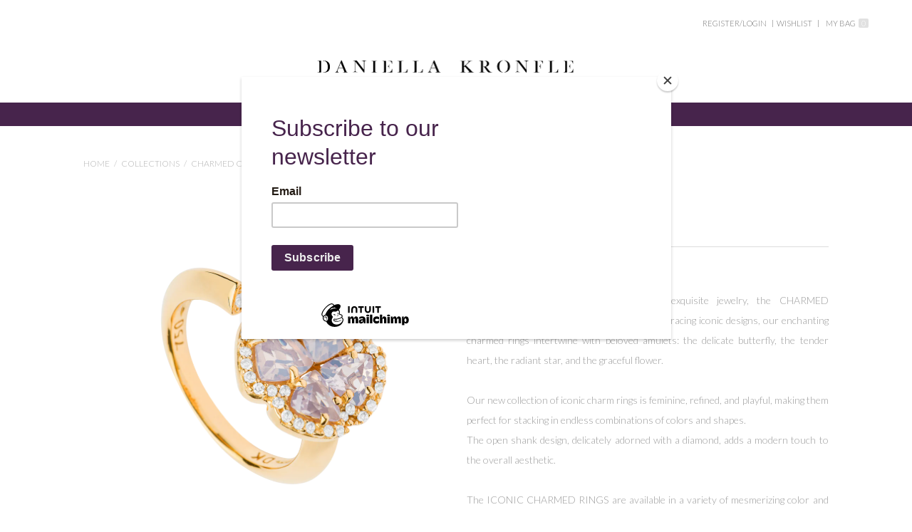

--- FILE ---
content_type: text/html; charset=utf-8
request_url: https://daniellakronfle.com/collections/charmed-collection/products/charmed-ring-25
body_size: 31165
content:
<!DOCTYPE html>
<!--[if lt IE 7]>      <html class="no-js lt-ie10 lt-ie9 lt-ie8 lt-ie7 ie6"> <![endif]-->
<!--[if IE 7]>         <html class="no-js lt-ie10 lt-ie9 lt-ie8 ie7"> <![endif]-->
<!--[if IE 8]>         <html class="no-js lt-ie10 lt-ie9 ie8"> <![endif]-->
<!--[if IE 9]>         <html class="no-js lt-ie10 ie9"> <![endif]-->
<!--[if gt IE 9]><!--> <html class="no-js"> <!--<![endif]-->
<head>
<!-- "snippets/limespot.liquid" was not rendered, the associated app was uninstalled -->

  <meta charset="utf-8">
  <meta http-equiv="X-UA-Compatible" content="IE=edge,chrome=1">

  <title>
    CHARMED RING

    

    

    
      &ndash; daniellakronfle
    
  </title>

  
    <meta name="description" content="In the realm of DANIELLA KRONFLE&#39;S exquisite jewelry, the CHARMED COLLECTION reigns with ethereal allure. Embracing iconic designs, our enchanting charmed rings intertwine with beloved amulets: the delicate butterfly, the tender heart, the radiant star, and the graceful flower.Our new collection of iconic charm rings i">
  

  <link rel="canonical" href="https://daniellakronfle.com/products/charmed-ring-25" />
  <meta name="viewport" content="width=device-width" />

  
    <link rel="shortcut icon" href="//daniellakronfle.com/cdn/shop/files/fav_57e3aa1b-7c40-49f0-8bbd-e17e6073c47e_16x16.png?v=1613156404" type="image/png" />
  

  <script src="//daniellakronfle.com/cdn/shop/t/7/assets/jquery-1.9.min.js?v=46707028119550844871763392777"></script>
  <script src="https://use.fontawesome.com/e7ca2a9626.js"></script>

  <link href="//daniellakronfle.com/cdn/shop/t/7/assets/theme.scss.css?v=20487361182085900971763650015" rel="stylesheet" type="text/css" media="all" />
  <link href="//daniellakronfle.com/cdn/shop/t/7/assets/custom.scss.css?v=98024264132586447751763392777" rel="stylesheet" type="text/css" media="all" />
  <link href="//daniellakronfle.com/cdn/shop/t/7/assets/custom2.scss.css?v=76280335440707716291763392777" rel="stylesheet" type="text/css" media="all" />
  <link href="//daniellakronfle.com/cdn/shop/t/7/assets/marcs.scss.css?v=34996197630495563731763392777" rel="stylesheet" type="text/css" media="all" />

  

<meta property="og:site_name" content="daniellakronfle" />
<meta property="og:url" content="https://daniellakronfle.com/products/charmed-ring-25" />
<meta property="og:title" content="CHARMED RING" />

  <meta property="og:description" content="In the realm of DANIELLA KRONFLE&#39;S exquisite jewelry, the CHARMED COLLECTION reigns with ethereal allure. Embracing iconic designs, our enchanting charmed rings intertwine with beloved amulets: the delicate butterfly, the tender heart, the radiant star, and the graceful flower.Our new collection of iconic charm rings i" />


  <meta property="og:type" content="product">
  
    <meta property="og:image" content="http://daniellakronfle.com/cdn/shop/files/viannajoias-017_grande.png?v=1710431901" />
    <meta property="og:image:secure_url" content="https://daniellakronfle.com/cdn/shop/files/viannajoias-017_grande.png?v=1710431901" />
  
  <meta property="og:price:amount" content="2,600.00">
  <meta property="og:price:currency" content="USD">




<meta name="twitter:card" content="summary">


  <meta name="twitter:site" content="@daniellakronfle/">



  <meta property="twitter:description" content="In the realm of DANIELLA KRONFLE&#39;S exquisite jewelry, the CHARMED COLLECTION reigns with ethereal allure. Embracing iconic designs, our enchanting charmed rings intertwine with beloved amulets: the delicate butterfly, the tender heart, the radiant star, and the graceful flower.Our new collection of iconic charm rings i" />


<meta name="twitter:url" content="https://daniellakronfle.com/products/charmed-ring-25">


  <meta name="twitter:title" content="CHARMED RING">
  <meta name="twitter:image" content="http://daniellakronfle.com/cdn/shop/files/viannajoias-017_grande.png?v=1710431901">


  
<script>
  Theme = {}
  Theme.version = "11.0.8";
  Theme.products = new Array();
  Theme.currency = 'USD';
  Theme.currencyFormat = "${{amount}} USD";
  Theme.moneyFormat = "${{amount}}";
  Theme.moneyFormatCurrency = "${{amount}} USD";
  Theme.shippingCalcErrorMessage = "Error: zip / postal code --error_message--";
  Theme.shippingCalcMultiRates = "There are --number_of_rates-- shipping rates available for --address--, starting at --rate--.";
  Theme.shippingCalcOneRate = "There is one shipping rate available for --address--.";
  Theme.shippingCalcNoRates = "We do not ship to this destination.";
  Theme.shippingCalcRateValues = "--rate_title-- at --rate--";
  Theme.addedToCart = "Added to cart";
  Theme.pleaseWait = "Please wait";
  Theme.userLoggedIn = false;
  Theme.userAddress = '';
  Theme.centerHeader = false;

  Theme.cartItemsOne = "item";
  Theme.cartItemsOther = "items";
  Theme.errorGeneral = "We were unable to add this product to your cart. Please try again later. Contact us if you continue to have issues.";
  Theme.errorStock = "Unfortunately, we only have --stock-- in stock.";

  Theme.addToCart = "Add to cart";
  Theme.soldOut = "Sold out";
  Theme.unavailable = "Unavailable";

  Theme.currencySwitcherFormat = "money_with_currency_format";
  Theme.defaultCurrency = Theme.currency;

  shopCurrency = Theme.currency;
</script>


  <script>window.performance && window.performance.mark && window.performance.mark('shopify.content_for_header.start');</script><meta id="shopify-digital-wallet" name="shopify-digital-wallet" content="/18150481/digital_wallets/dialog">
<meta name="shopify-checkout-api-token" content="cad7779ac6f4c79a9e61b64562d39dd6">
<link rel="alternate" type="application/json+oembed" href="https://daniellakronfle.com/products/charmed-ring-25.oembed">
<script async="async" src="/checkouts/internal/preloads.js?locale=en-US"></script>
<link rel="preconnect" href="https://shop.app" crossorigin="anonymous">
<script async="async" src="https://shop.app/checkouts/internal/preloads.js?locale=en-US&shop_id=18150481" crossorigin="anonymous"></script>
<script id="apple-pay-shop-capabilities" type="application/json">{"shopId":18150481,"countryCode":"US","currencyCode":"USD","merchantCapabilities":["supports3DS"],"merchantId":"gid:\/\/shopify\/Shop\/18150481","merchantName":"daniellakronfle","requiredBillingContactFields":["postalAddress","email"],"requiredShippingContactFields":["postalAddress","email"],"shippingType":"shipping","supportedNetworks":["visa","masterCard","amex","discover","elo","jcb"],"total":{"type":"pending","label":"daniellakronfle","amount":"1.00"},"shopifyPaymentsEnabled":true,"supportsSubscriptions":true}</script>
<script id="shopify-features" type="application/json">{"accessToken":"cad7779ac6f4c79a9e61b64562d39dd6","betas":["rich-media-storefront-analytics"],"domain":"daniellakronfle.com","predictiveSearch":true,"shopId":18150481,"locale":"en"}</script>
<script>var Shopify = Shopify || {};
Shopify.shop = "daniellakronfle.myshopify.com";
Shopify.locale = "en";
Shopify.currency = {"active":"USD","rate":"1.0"};
Shopify.country = "US";
Shopify.theme = {"name":"Copy of Atlantic","id":151486955577,"schema_name":"Atlantic","schema_version":"v11.0.8","theme_store_id":566,"role":"main"};
Shopify.theme.handle = "null";
Shopify.theme.style = {"id":null,"handle":null};
Shopify.cdnHost = "daniellakronfle.com/cdn";
Shopify.routes = Shopify.routes || {};
Shopify.routes.root = "/";</script>
<script type="module">!function(o){(o.Shopify=o.Shopify||{}).modules=!0}(window);</script>
<script>!function(o){function n(){var o=[];function n(){o.push(Array.prototype.slice.apply(arguments))}return n.q=o,n}var t=o.Shopify=o.Shopify||{};t.loadFeatures=n(),t.autoloadFeatures=n()}(window);</script>
<script>
  window.ShopifyPay = window.ShopifyPay || {};
  window.ShopifyPay.apiHost = "shop.app\/pay";
  window.ShopifyPay.redirectState = null;
</script>
<script id="shop-js-analytics" type="application/json">{"pageType":"product"}</script>
<script defer="defer" async type="module" src="//daniellakronfle.com/cdn/shopifycloud/shop-js/modules/v2/client.init-shop-cart-sync_IZsNAliE.en.esm.js"></script>
<script defer="defer" async type="module" src="//daniellakronfle.com/cdn/shopifycloud/shop-js/modules/v2/chunk.common_0OUaOowp.esm.js"></script>
<script type="module">
  await import("//daniellakronfle.com/cdn/shopifycloud/shop-js/modules/v2/client.init-shop-cart-sync_IZsNAliE.en.esm.js");
await import("//daniellakronfle.com/cdn/shopifycloud/shop-js/modules/v2/chunk.common_0OUaOowp.esm.js");

  window.Shopify.SignInWithShop?.initShopCartSync?.({"fedCMEnabled":true,"windoidEnabled":true});

</script>
<script>
  window.Shopify = window.Shopify || {};
  if (!window.Shopify.featureAssets) window.Shopify.featureAssets = {};
  window.Shopify.featureAssets['shop-js'] = {"shop-cart-sync":["modules/v2/client.shop-cart-sync_DLOhI_0X.en.esm.js","modules/v2/chunk.common_0OUaOowp.esm.js"],"init-fed-cm":["modules/v2/client.init-fed-cm_C6YtU0w6.en.esm.js","modules/v2/chunk.common_0OUaOowp.esm.js"],"shop-button":["modules/v2/client.shop-button_BCMx7GTG.en.esm.js","modules/v2/chunk.common_0OUaOowp.esm.js"],"shop-cash-offers":["modules/v2/client.shop-cash-offers_BT26qb5j.en.esm.js","modules/v2/chunk.common_0OUaOowp.esm.js","modules/v2/chunk.modal_CGo_dVj3.esm.js"],"init-windoid":["modules/v2/client.init-windoid_B9PkRMql.en.esm.js","modules/v2/chunk.common_0OUaOowp.esm.js"],"init-shop-email-lookup-coordinator":["modules/v2/client.init-shop-email-lookup-coordinator_DZkqjsbU.en.esm.js","modules/v2/chunk.common_0OUaOowp.esm.js"],"shop-toast-manager":["modules/v2/client.shop-toast-manager_Di2EnuM7.en.esm.js","modules/v2/chunk.common_0OUaOowp.esm.js"],"shop-login-button":["modules/v2/client.shop-login-button_BtqW_SIO.en.esm.js","modules/v2/chunk.common_0OUaOowp.esm.js","modules/v2/chunk.modal_CGo_dVj3.esm.js"],"avatar":["modules/v2/client.avatar_BTnouDA3.en.esm.js"],"pay-button":["modules/v2/client.pay-button_CWa-C9R1.en.esm.js","modules/v2/chunk.common_0OUaOowp.esm.js"],"init-shop-cart-sync":["modules/v2/client.init-shop-cart-sync_IZsNAliE.en.esm.js","modules/v2/chunk.common_0OUaOowp.esm.js"],"init-customer-accounts":["modules/v2/client.init-customer-accounts_DenGwJTU.en.esm.js","modules/v2/client.shop-login-button_BtqW_SIO.en.esm.js","modules/v2/chunk.common_0OUaOowp.esm.js","modules/v2/chunk.modal_CGo_dVj3.esm.js"],"init-shop-for-new-customer-accounts":["modules/v2/client.init-shop-for-new-customer-accounts_JdHXxpS9.en.esm.js","modules/v2/client.shop-login-button_BtqW_SIO.en.esm.js","modules/v2/chunk.common_0OUaOowp.esm.js","modules/v2/chunk.modal_CGo_dVj3.esm.js"],"init-customer-accounts-sign-up":["modules/v2/client.init-customer-accounts-sign-up_D6__K_p8.en.esm.js","modules/v2/client.shop-login-button_BtqW_SIO.en.esm.js","modules/v2/chunk.common_0OUaOowp.esm.js","modules/v2/chunk.modal_CGo_dVj3.esm.js"],"checkout-modal":["modules/v2/client.checkout-modal_C_ZQDY6s.en.esm.js","modules/v2/chunk.common_0OUaOowp.esm.js","modules/v2/chunk.modal_CGo_dVj3.esm.js"],"shop-follow-button":["modules/v2/client.shop-follow-button_XetIsj8l.en.esm.js","modules/v2/chunk.common_0OUaOowp.esm.js","modules/v2/chunk.modal_CGo_dVj3.esm.js"],"lead-capture":["modules/v2/client.lead-capture_DvA72MRN.en.esm.js","modules/v2/chunk.common_0OUaOowp.esm.js","modules/v2/chunk.modal_CGo_dVj3.esm.js"],"shop-login":["modules/v2/client.shop-login_ClXNxyh6.en.esm.js","modules/v2/chunk.common_0OUaOowp.esm.js","modules/v2/chunk.modal_CGo_dVj3.esm.js"],"payment-terms":["modules/v2/client.payment-terms_CNlwjfZz.en.esm.js","modules/v2/chunk.common_0OUaOowp.esm.js","modules/v2/chunk.modal_CGo_dVj3.esm.js"]};
</script>
<script>(function() {
  var isLoaded = false;
  function asyncLoad() {
    if (isLoaded) return;
    isLoaded = true;
    var urls = ["https:\/\/chimpstatic.com\/mcjs-connected\/js\/users\/ddf1186e57087aa6ef896018f\/d290b6dec8a9ab576ad9a4077.js?shop=daniellakronfle.myshopify.com","https:\/\/chimpstatic.com\/mcjs-connected\/js\/users\/ddf1186e57087aa6ef896018f\/3dc996c7fd8b828e2a9148d61.js?shop=daniellakronfle.myshopify.com","https:\/\/cdn.s3.pop-convert.com\/pcjs.production.min.js?unique_id=daniellakronfle.myshopify.com\u0026shop=daniellakronfle.myshopify.com","https:\/\/script.pop-convert.com\/new-micro\/production.pc.min.js?unique_id=daniellakronfle.myshopify.com\u0026shop=daniellakronfle.myshopify.com"];
    for (var i = 0; i < urls.length; i++) {
      var s = document.createElement('script');
      s.type = 'text/javascript';
      s.async = true;
      s.src = urls[i];
      var x = document.getElementsByTagName('script')[0];
      x.parentNode.insertBefore(s, x);
    }
  };
  if(window.attachEvent) {
    window.attachEvent('onload', asyncLoad);
  } else {
    window.addEventListener('load', asyncLoad, false);
  }
})();</script>
<script id="__st">var __st={"a":18150481,"offset":-18000,"reqid":"f206225f-3a54-4ac4-85ab-03c47d45b2c1-1768516635","pageurl":"daniellakronfle.com\/collections\/charmed-collection\/products\/charmed-ring-25","u":"562544bbe6df","p":"product","rtyp":"product","rid":7271106379833};</script>
<script>window.ShopifyPaypalV4VisibilityTracking = true;</script>
<script id="captcha-bootstrap">!function(){'use strict';const t='contact',e='account',n='new_comment',o=[[t,t],['blogs',n],['comments',n],[t,'customer']],c=[[e,'customer_login'],[e,'guest_login'],[e,'recover_customer_password'],[e,'create_customer']],r=t=>t.map((([t,e])=>`form[action*='/${t}']:not([data-nocaptcha='true']) input[name='form_type'][value='${e}']`)).join(','),a=t=>()=>t?[...document.querySelectorAll(t)].map((t=>t.form)):[];function s(){const t=[...o],e=r(t);return a(e)}const i='password',u='form_key',d=['recaptcha-v3-token','g-recaptcha-response','h-captcha-response',i],f=()=>{try{return window.sessionStorage}catch{return}},m='__shopify_v',_=t=>t.elements[u];function p(t,e,n=!1){try{const o=window.sessionStorage,c=JSON.parse(o.getItem(e)),{data:r}=function(t){const{data:e,action:n}=t;return t[m]||n?{data:e,action:n}:{data:t,action:n}}(c);for(const[e,n]of Object.entries(r))t.elements[e]&&(t.elements[e].value=n);n&&o.removeItem(e)}catch(o){console.error('form repopulation failed',{error:o})}}const l='form_type',E='cptcha';function T(t){t.dataset[E]=!0}const w=window,h=w.document,L='Shopify',v='ce_forms',y='captcha';let A=!1;((t,e)=>{const n=(g='f06e6c50-85a8-45c8-87d0-21a2b65856fe',I='https://cdn.shopify.com/shopifycloud/storefront-forms-hcaptcha/ce_storefront_forms_captcha_hcaptcha.v1.5.2.iife.js',D={infoText:'Protected by hCaptcha',privacyText:'Privacy',termsText:'Terms'},(t,e,n)=>{const o=w[L][v],c=o.bindForm;if(c)return c(t,g,e,D).then(n);var r;o.q.push([[t,g,e,D],n]),r=I,A||(h.body.append(Object.assign(h.createElement('script'),{id:'captcha-provider',async:!0,src:r})),A=!0)});var g,I,D;w[L]=w[L]||{},w[L][v]=w[L][v]||{},w[L][v].q=[],w[L][y]=w[L][y]||{},w[L][y].protect=function(t,e){n(t,void 0,e),T(t)},Object.freeze(w[L][y]),function(t,e,n,w,h,L){const[v,y,A,g]=function(t,e,n){const i=e?o:[],u=t?c:[],d=[...i,...u],f=r(d),m=r(i),_=r(d.filter((([t,e])=>n.includes(e))));return[a(f),a(m),a(_),s()]}(w,h,L),I=t=>{const e=t.target;return e instanceof HTMLFormElement?e:e&&e.form},D=t=>v().includes(t);t.addEventListener('submit',(t=>{const e=I(t);if(!e)return;const n=D(e)&&!e.dataset.hcaptchaBound&&!e.dataset.recaptchaBound,o=_(e),c=g().includes(e)&&(!o||!o.value);(n||c)&&t.preventDefault(),c&&!n&&(function(t){try{if(!f())return;!function(t){const e=f();if(!e)return;const n=_(t);if(!n)return;const o=n.value;o&&e.removeItem(o)}(t);const e=Array.from(Array(32),(()=>Math.random().toString(36)[2])).join('');!function(t,e){_(t)||t.append(Object.assign(document.createElement('input'),{type:'hidden',name:u})),t.elements[u].value=e}(t,e),function(t,e){const n=f();if(!n)return;const o=[...t.querySelectorAll(`input[type='${i}']`)].map((({name:t})=>t)),c=[...d,...o],r={};for(const[a,s]of new FormData(t).entries())c.includes(a)||(r[a]=s);n.setItem(e,JSON.stringify({[m]:1,action:t.action,data:r}))}(t,e)}catch(e){console.error('failed to persist form',e)}}(e),e.submit())}));const S=(t,e)=>{t&&!t.dataset[E]&&(n(t,e.some((e=>e===t))),T(t))};for(const o of['focusin','change'])t.addEventListener(o,(t=>{const e=I(t);D(e)&&S(e,y())}));const B=e.get('form_key'),M=e.get(l),P=B&&M;t.addEventListener('DOMContentLoaded',(()=>{const t=y();if(P)for(const e of t)e.elements[l].value===M&&p(e,B);[...new Set([...A(),...v().filter((t=>'true'===t.dataset.shopifyCaptcha))])].forEach((e=>S(e,t)))}))}(h,new URLSearchParams(w.location.search),n,t,e,['guest_login'])})(!0,!0)}();</script>
<script integrity="sha256-4kQ18oKyAcykRKYeNunJcIwy7WH5gtpwJnB7kiuLZ1E=" data-source-attribution="shopify.loadfeatures" defer="defer" src="//daniellakronfle.com/cdn/shopifycloud/storefront/assets/storefront/load_feature-a0a9edcb.js" crossorigin="anonymous"></script>
<script crossorigin="anonymous" defer="defer" src="//daniellakronfle.com/cdn/shopifycloud/storefront/assets/shopify_pay/storefront-65b4c6d7.js?v=20250812"></script>
<script data-source-attribution="shopify.dynamic_checkout.dynamic.init">var Shopify=Shopify||{};Shopify.PaymentButton=Shopify.PaymentButton||{isStorefrontPortableWallets:!0,init:function(){window.Shopify.PaymentButton.init=function(){};var t=document.createElement("script");t.src="https://daniellakronfle.com/cdn/shopifycloud/portable-wallets/latest/portable-wallets.en.js",t.type="module",document.head.appendChild(t)}};
</script>
<script data-source-attribution="shopify.dynamic_checkout.buyer_consent">
  function portableWalletsHideBuyerConsent(e){var t=document.getElementById("shopify-buyer-consent"),n=document.getElementById("shopify-subscription-policy-button");t&&n&&(t.classList.add("hidden"),t.setAttribute("aria-hidden","true"),n.removeEventListener("click",e))}function portableWalletsShowBuyerConsent(e){var t=document.getElementById("shopify-buyer-consent"),n=document.getElementById("shopify-subscription-policy-button");t&&n&&(t.classList.remove("hidden"),t.removeAttribute("aria-hidden"),n.addEventListener("click",e))}window.Shopify?.PaymentButton&&(window.Shopify.PaymentButton.hideBuyerConsent=portableWalletsHideBuyerConsent,window.Shopify.PaymentButton.showBuyerConsent=portableWalletsShowBuyerConsent);
</script>
<script data-source-attribution="shopify.dynamic_checkout.cart.bootstrap">document.addEventListener("DOMContentLoaded",(function(){function t(){return document.querySelector("shopify-accelerated-checkout-cart, shopify-accelerated-checkout")}if(t())Shopify.PaymentButton.init();else{new MutationObserver((function(e,n){t()&&(Shopify.PaymentButton.init(),n.disconnect())})).observe(document.body,{childList:!0,subtree:!0})}}));
</script>
<link id="shopify-accelerated-checkout-styles" rel="stylesheet" media="screen" href="https://daniellakronfle.com/cdn/shopifycloud/portable-wallets/latest/accelerated-checkout-backwards-compat.css" crossorigin="anonymous">
<style id="shopify-accelerated-checkout-cart">
        #shopify-buyer-consent {
  margin-top: 1em;
  display: inline-block;
  width: 100%;
}

#shopify-buyer-consent.hidden {
  display: none;
}

#shopify-subscription-policy-button {
  background: none;
  border: none;
  padding: 0;
  text-decoration: underline;
  font-size: inherit;
  cursor: pointer;
}

#shopify-subscription-policy-button::before {
  box-shadow: none;
}

      </style>

<script>window.performance && window.performance.mark && window.performance.mark('shopify.content_for_header.end');</script>
  <link href="https://fonts.googleapis.com/css?family=Lato:100,300,400,700" rel="stylesheet">
  <script src="https://use.fontawesome.com/b628112509.js"></script>
  
<link href="https://monorail-edge.shopifysvc.com" rel="dns-prefetch">
<script>(function(){if ("sendBeacon" in navigator && "performance" in window) {try {var session_token_from_headers = performance.getEntriesByType('navigation')[0].serverTiming.find(x => x.name == '_s').description;} catch {var session_token_from_headers = undefined;}var session_cookie_matches = document.cookie.match(/_shopify_s=([^;]*)/);var session_token_from_cookie = session_cookie_matches && session_cookie_matches.length === 2 ? session_cookie_matches[1] : "";var session_token = session_token_from_headers || session_token_from_cookie || "";function handle_abandonment_event(e) {var entries = performance.getEntries().filter(function(entry) {return /monorail-edge.shopifysvc.com/.test(entry.name);});if (!window.abandonment_tracked && entries.length === 0) {window.abandonment_tracked = true;var currentMs = Date.now();var navigation_start = performance.timing.navigationStart;var payload = {shop_id: 18150481,url: window.location.href,navigation_start,duration: currentMs - navigation_start,session_token,page_type: "product"};window.navigator.sendBeacon("https://monorail-edge.shopifysvc.com/v1/produce", JSON.stringify({schema_id: "online_store_buyer_site_abandonment/1.1",payload: payload,metadata: {event_created_at_ms: currentMs,event_sent_at_ms: currentMs}}));}}window.addEventListener('pagehide', handle_abandonment_event);}}());</script>
<script id="web-pixels-manager-setup">(function e(e,d,r,n,o){if(void 0===o&&(o={}),!Boolean(null===(a=null===(i=window.Shopify)||void 0===i?void 0:i.analytics)||void 0===a?void 0:a.replayQueue)){var i,a;window.Shopify=window.Shopify||{};var t=window.Shopify;t.analytics=t.analytics||{};var s=t.analytics;s.replayQueue=[],s.publish=function(e,d,r){return s.replayQueue.push([e,d,r]),!0};try{self.performance.mark("wpm:start")}catch(e){}var l=function(){var e={modern:/Edge?\/(1{2}[4-9]|1[2-9]\d|[2-9]\d{2}|\d{4,})\.\d+(\.\d+|)|Firefox\/(1{2}[4-9]|1[2-9]\d|[2-9]\d{2}|\d{4,})\.\d+(\.\d+|)|Chrom(ium|e)\/(9{2}|\d{3,})\.\d+(\.\d+|)|(Maci|X1{2}).+ Version\/(15\.\d+|(1[6-9]|[2-9]\d|\d{3,})\.\d+)([,.]\d+|)( \(\w+\)|)( Mobile\/\w+|) Safari\/|Chrome.+OPR\/(9{2}|\d{3,})\.\d+\.\d+|(CPU[ +]OS|iPhone[ +]OS|CPU[ +]iPhone|CPU IPhone OS|CPU iPad OS)[ +]+(15[._]\d+|(1[6-9]|[2-9]\d|\d{3,})[._]\d+)([._]\d+|)|Android:?[ /-](13[3-9]|1[4-9]\d|[2-9]\d{2}|\d{4,})(\.\d+|)(\.\d+|)|Android.+Firefox\/(13[5-9]|1[4-9]\d|[2-9]\d{2}|\d{4,})\.\d+(\.\d+|)|Android.+Chrom(ium|e)\/(13[3-9]|1[4-9]\d|[2-9]\d{2}|\d{4,})\.\d+(\.\d+|)|SamsungBrowser\/([2-9]\d|\d{3,})\.\d+/,legacy:/Edge?\/(1[6-9]|[2-9]\d|\d{3,})\.\d+(\.\d+|)|Firefox\/(5[4-9]|[6-9]\d|\d{3,})\.\d+(\.\d+|)|Chrom(ium|e)\/(5[1-9]|[6-9]\d|\d{3,})\.\d+(\.\d+|)([\d.]+$|.*Safari\/(?![\d.]+ Edge\/[\d.]+$))|(Maci|X1{2}).+ Version\/(10\.\d+|(1[1-9]|[2-9]\d|\d{3,})\.\d+)([,.]\d+|)( \(\w+\)|)( Mobile\/\w+|) Safari\/|Chrome.+OPR\/(3[89]|[4-9]\d|\d{3,})\.\d+\.\d+|(CPU[ +]OS|iPhone[ +]OS|CPU[ +]iPhone|CPU IPhone OS|CPU iPad OS)[ +]+(10[._]\d+|(1[1-9]|[2-9]\d|\d{3,})[._]\d+)([._]\d+|)|Android:?[ /-](13[3-9]|1[4-9]\d|[2-9]\d{2}|\d{4,})(\.\d+|)(\.\d+|)|Mobile Safari.+OPR\/([89]\d|\d{3,})\.\d+\.\d+|Android.+Firefox\/(13[5-9]|1[4-9]\d|[2-9]\d{2}|\d{4,})\.\d+(\.\d+|)|Android.+Chrom(ium|e)\/(13[3-9]|1[4-9]\d|[2-9]\d{2}|\d{4,})\.\d+(\.\d+|)|Android.+(UC? ?Browser|UCWEB|U3)[ /]?(15\.([5-9]|\d{2,})|(1[6-9]|[2-9]\d|\d{3,})\.\d+)\.\d+|SamsungBrowser\/(5\.\d+|([6-9]|\d{2,})\.\d+)|Android.+MQ{2}Browser\/(14(\.(9|\d{2,})|)|(1[5-9]|[2-9]\d|\d{3,})(\.\d+|))(\.\d+|)|K[Aa][Ii]OS\/(3\.\d+|([4-9]|\d{2,})\.\d+)(\.\d+|)/},d=e.modern,r=e.legacy,n=navigator.userAgent;return n.match(d)?"modern":n.match(r)?"legacy":"unknown"}(),u="modern"===l?"modern":"legacy",c=(null!=n?n:{modern:"",legacy:""})[u],f=function(e){return[e.baseUrl,"/wpm","/b",e.hashVersion,"modern"===e.buildTarget?"m":"l",".js"].join("")}({baseUrl:d,hashVersion:r,buildTarget:u}),m=function(e){var d=e.version,r=e.bundleTarget,n=e.surface,o=e.pageUrl,i=e.monorailEndpoint;return{emit:function(e){var a=e.status,t=e.errorMsg,s=(new Date).getTime(),l=JSON.stringify({metadata:{event_sent_at_ms:s},events:[{schema_id:"web_pixels_manager_load/3.1",payload:{version:d,bundle_target:r,page_url:o,status:a,surface:n,error_msg:t},metadata:{event_created_at_ms:s}}]});if(!i)return console&&console.warn&&console.warn("[Web Pixels Manager] No Monorail endpoint provided, skipping logging."),!1;try{return self.navigator.sendBeacon.bind(self.navigator)(i,l)}catch(e){}var u=new XMLHttpRequest;try{return u.open("POST",i,!0),u.setRequestHeader("Content-Type","text/plain"),u.send(l),!0}catch(e){return console&&console.warn&&console.warn("[Web Pixels Manager] Got an unhandled error while logging to Monorail."),!1}}}}({version:r,bundleTarget:l,surface:e.surface,pageUrl:self.location.href,monorailEndpoint:e.monorailEndpoint});try{o.browserTarget=l,function(e){var d=e.src,r=e.async,n=void 0===r||r,o=e.onload,i=e.onerror,a=e.sri,t=e.scriptDataAttributes,s=void 0===t?{}:t,l=document.createElement("script"),u=document.querySelector("head"),c=document.querySelector("body");if(l.async=n,l.src=d,a&&(l.integrity=a,l.crossOrigin="anonymous"),s)for(var f in s)if(Object.prototype.hasOwnProperty.call(s,f))try{l.dataset[f]=s[f]}catch(e){}if(o&&l.addEventListener("load",o),i&&l.addEventListener("error",i),u)u.appendChild(l);else{if(!c)throw new Error("Did not find a head or body element to append the script");c.appendChild(l)}}({src:f,async:!0,onload:function(){if(!function(){var e,d;return Boolean(null===(d=null===(e=window.Shopify)||void 0===e?void 0:e.analytics)||void 0===d?void 0:d.initialized)}()){var d=window.webPixelsManager.init(e)||void 0;if(d){var r=window.Shopify.analytics;r.replayQueue.forEach((function(e){var r=e[0],n=e[1],o=e[2];d.publishCustomEvent(r,n,o)})),r.replayQueue=[],r.publish=d.publishCustomEvent,r.visitor=d.visitor,r.initialized=!0}}},onerror:function(){return m.emit({status:"failed",errorMsg:"".concat(f," has failed to load")})},sri:function(e){var d=/^sha384-[A-Za-z0-9+/=]+$/;return"string"==typeof e&&d.test(e)}(c)?c:"",scriptDataAttributes:o}),m.emit({status:"loading"})}catch(e){m.emit({status:"failed",errorMsg:(null==e?void 0:e.message)||"Unknown error"})}}})({shopId: 18150481,storefrontBaseUrl: "https://daniellakronfle.com",extensionsBaseUrl: "https://extensions.shopifycdn.com/cdn/shopifycloud/web-pixels-manager",monorailEndpoint: "https://monorail-edge.shopifysvc.com/unstable/produce_batch",surface: "storefront-renderer",enabledBetaFlags: ["2dca8a86"],webPixelsConfigList: [{"id":"shopify-app-pixel","configuration":"{}","eventPayloadVersion":"v1","runtimeContext":"STRICT","scriptVersion":"0450","apiClientId":"shopify-pixel","type":"APP","privacyPurposes":["ANALYTICS","MARKETING"]},{"id":"shopify-custom-pixel","eventPayloadVersion":"v1","runtimeContext":"LAX","scriptVersion":"0450","apiClientId":"shopify-pixel","type":"CUSTOM","privacyPurposes":["ANALYTICS","MARKETING"]}],isMerchantRequest: false,initData: {"shop":{"name":"daniellakronfle","paymentSettings":{"currencyCode":"USD"},"myshopifyDomain":"daniellakronfle.myshopify.com","countryCode":"US","storefrontUrl":"https:\/\/daniellakronfle.com"},"customer":null,"cart":null,"checkout":null,"productVariants":[{"price":{"amount":2600.0,"currencyCode":"USD"},"product":{"title":"CHARMED RING","vendor":"Daniella Kronfle","id":"7271106379833","untranslatedTitle":"CHARMED RING","url":"\/products\/charmed-ring-25","type":"Rings"},"id":"42507333926969","image":{"src":"\/\/daniellakronfle.com\/cdn\/shop\/files\/viannajoias-017.png?v=1710431901"},"sku":"","title":"Default Title","untranslatedTitle":"Default Title"}],"purchasingCompany":null},},"https://daniellakronfle.com/cdn","fcfee988w5aeb613cpc8e4bc33m6693e112",{"modern":"","legacy":""},{"shopId":"18150481","storefrontBaseUrl":"https:\/\/daniellakronfle.com","extensionBaseUrl":"https:\/\/extensions.shopifycdn.com\/cdn\/shopifycloud\/web-pixels-manager","surface":"storefront-renderer","enabledBetaFlags":"[\"2dca8a86\"]","isMerchantRequest":"false","hashVersion":"fcfee988w5aeb613cpc8e4bc33m6693e112","publish":"custom","events":"[[\"page_viewed\",{}],[\"product_viewed\",{\"productVariant\":{\"price\":{\"amount\":2600.0,\"currencyCode\":\"USD\"},\"product\":{\"title\":\"CHARMED RING\",\"vendor\":\"Daniella Kronfle\",\"id\":\"7271106379833\",\"untranslatedTitle\":\"CHARMED RING\",\"url\":\"\/products\/charmed-ring-25\",\"type\":\"Rings\"},\"id\":\"42507333926969\",\"image\":{\"src\":\"\/\/daniellakronfle.com\/cdn\/shop\/files\/viannajoias-017.png?v=1710431901\"},\"sku\":\"\",\"title\":\"Default Title\",\"untranslatedTitle\":\"Default Title\"}}]]"});</script><script>
  window.ShopifyAnalytics = window.ShopifyAnalytics || {};
  window.ShopifyAnalytics.meta = window.ShopifyAnalytics.meta || {};
  window.ShopifyAnalytics.meta.currency = 'USD';
  var meta = {"product":{"id":7271106379833,"gid":"gid:\/\/shopify\/Product\/7271106379833","vendor":"Daniella Kronfle","type":"Rings","handle":"charmed-ring-25","variants":[{"id":42507333926969,"price":260000,"name":"CHARMED RING","public_title":null,"sku":""}],"remote":false},"page":{"pageType":"product","resourceType":"product","resourceId":7271106379833,"requestId":"f206225f-3a54-4ac4-85ab-03c47d45b2c1-1768516635"}};
  for (var attr in meta) {
    window.ShopifyAnalytics.meta[attr] = meta[attr];
  }
</script>
<script class="analytics">
  (function () {
    var customDocumentWrite = function(content) {
      var jquery = null;

      if (window.jQuery) {
        jquery = window.jQuery;
      } else if (window.Checkout && window.Checkout.$) {
        jquery = window.Checkout.$;
      }

      if (jquery) {
        jquery('body').append(content);
      }
    };

    var hasLoggedConversion = function(token) {
      if (token) {
        return document.cookie.indexOf('loggedConversion=' + token) !== -1;
      }
      return false;
    }

    var setCookieIfConversion = function(token) {
      if (token) {
        var twoMonthsFromNow = new Date(Date.now());
        twoMonthsFromNow.setMonth(twoMonthsFromNow.getMonth() + 2);

        document.cookie = 'loggedConversion=' + token + '; expires=' + twoMonthsFromNow;
      }
    }

    var trekkie = window.ShopifyAnalytics.lib = window.trekkie = window.trekkie || [];
    if (trekkie.integrations) {
      return;
    }
    trekkie.methods = [
      'identify',
      'page',
      'ready',
      'track',
      'trackForm',
      'trackLink'
    ];
    trekkie.factory = function(method) {
      return function() {
        var args = Array.prototype.slice.call(arguments);
        args.unshift(method);
        trekkie.push(args);
        return trekkie;
      };
    };
    for (var i = 0; i < trekkie.methods.length; i++) {
      var key = trekkie.methods[i];
      trekkie[key] = trekkie.factory(key);
    }
    trekkie.load = function(config) {
      trekkie.config = config || {};
      trekkie.config.initialDocumentCookie = document.cookie;
      var first = document.getElementsByTagName('script')[0];
      var script = document.createElement('script');
      script.type = 'text/javascript';
      script.onerror = function(e) {
        var scriptFallback = document.createElement('script');
        scriptFallback.type = 'text/javascript';
        scriptFallback.onerror = function(error) {
                var Monorail = {
      produce: function produce(monorailDomain, schemaId, payload) {
        var currentMs = new Date().getTime();
        var event = {
          schema_id: schemaId,
          payload: payload,
          metadata: {
            event_created_at_ms: currentMs,
            event_sent_at_ms: currentMs
          }
        };
        return Monorail.sendRequest("https://" + monorailDomain + "/v1/produce", JSON.stringify(event));
      },
      sendRequest: function sendRequest(endpointUrl, payload) {
        // Try the sendBeacon API
        if (window && window.navigator && typeof window.navigator.sendBeacon === 'function' && typeof window.Blob === 'function' && !Monorail.isIos12()) {
          var blobData = new window.Blob([payload], {
            type: 'text/plain'
          });

          if (window.navigator.sendBeacon(endpointUrl, blobData)) {
            return true;
          } // sendBeacon was not successful

        } // XHR beacon

        var xhr = new XMLHttpRequest();

        try {
          xhr.open('POST', endpointUrl);
          xhr.setRequestHeader('Content-Type', 'text/plain');
          xhr.send(payload);
        } catch (e) {
          console.log(e);
        }

        return false;
      },
      isIos12: function isIos12() {
        return window.navigator.userAgent.lastIndexOf('iPhone; CPU iPhone OS 12_') !== -1 || window.navigator.userAgent.lastIndexOf('iPad; CPU OS 12_') !== -1;
      }
    };
    Monorail.produce('monorail-edge.shopifysvc.com',
      'trekkie_storefront_load_errors/1.1',
      {shop_id: 18150481,
      theme_id: 151486955577,
      app_name: "storefront",
      context_url: window.location.href,
      source_url: "//daniellakronfle.com/cdn/s/trekkie.storefront.cd680fe47e6c39ca5d5df5f0a32d569bc48c0f27.min.js"});

        };
        scriptFallback.async = true;
        scriptFallback.src = '//daniellakronfle.com/cdn/s/trekkie.storefront.cd680fe47e6c39ca5d5df5f0a32d569bc48c0f27.min.js';
        first.parentNode.insertBefore(scriptFallback, first);
      };
      script.async = true;
      script.src = '//daniellakronfle.com/cdn/s/trekkie.storefront.cd680fe47e6c39ca5d5df5f0a32d569bc48c0f27.min.js';
      first.parentNode.insertBefore(script, first);
    };
    trekkie.load(
      {"Trekkie":{"appName":"storefront","development":false,"defaultAttributes":{"shopId":18150481,"isMerchantRequest":null,"themeId":151486955577,"themeCityHash":"16952953921017241944","contentLanguage":"en","currency":"USD","eventMetadataId":"39ba534b-6013-468e-86ea-8332e548b083"},"isServerSideCookieWritingEnabled":true,"monorailRegion":"shop_domain","enabledBetaFlags":["65f19447"]},"Session Attribution":{},"S2S":{"facebookCapiEnabled":false,"source":"trekkie-storefront-renderer","apiClientId":580111}}
    );

    var loaded = false;
    trekkie.ready(function() {
      if (loaded) return;
      loaded = true;

      window.ShopifyAnalytics.lib = window.trekkie;

      var originalDocumentWrite = document.write;
      document.write = customDocumentWrite;
      try { window.ShopifyAnalytics.merchantGoogleAnalytics.call(this); } catch(error) {};
      document.write = originalDocumentWrite;

      window.ShopifyAnalytics.lib.page(null,{"pageType":"product","resourceType":"product","resourceId":7271106379833,"requestId":"f206225f-3a54-4ac4-85ab-03c47d45b2c1-1768516635","shopifyEmitted":true});

      var match = window.location.pathname.match(/checkouts\/(.+)\/(thank_you|post_purchase)/)
      var token = match? match[1]: undefined;
      if (!hasLoggedConversion(token)) {
        setCookieIfConversion(token);
        window.ShopifyAnalytics.lib.track("Viewed Product",{"currency":"USD","variantId":42507333926969,"productId":7271106379833,"productGid":"gid:\/\/shopify\/Product\/7271106379833","name":"CHARMED RING","price":"2600.00","sku":"","brand":"Daniella Kronfle","variant":null,"category":"Rings","nonInteraction":true,"remote":false},undefined,undefined,{"shopifyEmitted":true});
      window.ShopifyAnalytics.lib.track("monorail:\/\/trekkie_storefront_viewed_product\/1.1",{"currency":"USD","variantId":42507333926969,"productId":7271106379833,"productGid":"gid:\/\/shopify\/Product\/7271106379833","name":"CHARMED RING","price":"2600.00","sku":"","brand":"Daniella Kronfle","variant":null,"category":"Rings","nonInteraction":true,"remote":false,"referer":"https:\/\/daniellakronfle.com\/collections\/charmed-collection\/products\/charmed-ring-25"});
      }
    });


        var eventsListenerScript = document.createElement('script');
        eventsListenerScript.async = true;
        eventsListenerScript.src = "//daniellakronfle.com/cdn/shopifycloud/storefront/assets/shop_events_listener-3da45d37.js";
        document.getElementsByTagName('head')[0].appendChild(eventsListenerScript);

})();</script>
<script
  defer
  src="https://daniellakronfle.com/cdn/shopifycloud/perf-kit/shopify-perf-kit-3.0.3.min.js"
  data-application="storefront-renderer"
  data-shop-id="18150481"
  data-render-region="gcp-us-central1"
  data-page-type="product"
  data-theme-instance-id="151486955577"
  data-theme-name="Atlantic"
  data-theme-version="v11.0.8"
  data-monorail-region="shop_domain"
  data-resource-timing-sampling-rate="10"
  data-shs="true"
  data-shs-beacon="true"
  data-shs-export-with-fetch="true"
  data-shs-logs-sample-rate="1"
  data-shs-beacon-endpoint="https://daniellakronfle.com/api/collect"
></script>
</head>

<body class="
  
    template-product
  

  product-grid-square

  
  uppercase"
      >
  <a class="skip-to-content-link" href="#maincontent">
  Skip to content
</a>

  

<svg xmlns="http://www.w3.org/2000/svg" xmlns:xlink="http://www.w3.org/1999/xlink" style="display:none;">

  <symbol id="icon-arrow-fat-left" viewBox="0 0 372 571">
    
    <title>Arrow Fat Left Icon</title>
    <path fill="currentColor" d="M0 284h2L290 0l82 82-209 202 209 205-82 82L2 287l-2-3z"/>
  </symbol>

  <symbol id="icon-arrow-fat-right" viewBox="0 0 370 569">
    
    <title>Arrow Fat Right Icon</title>
    <path fill="currentColor" d="M0 489l208-204L0 80 79 0l289 282h2v3h-2L79 569 0 489z"/>
  </symbol>

  <symbol id="icon-arrow-right" viewBox="0 0 544 924">
    
    <title>Arrow Right Icon</title>
    <path fill="currentColor" d="M0 842l381-381L2 80 82 0l462 461-82 80L79 924 0 842z"/>
  </symbol>

  <symbol id="icon-cart" viewBox="0 0 1229 860">
    
    <title>Cart Icon</title>
    <path fill="currentColor" d="M0 49c0-13.3 4.8-24.8 14.5-34.5S36.3 0 51 0h258c11.3 0 21.5 3.5 30.5 10.5S354.7 26 358 36l25 107h741l6-23c6-22.7 22.7-34 50-34 5.3 0 10 .7 14 2 10 3.3 18.3 9.2 25 17.5s10 18.2 10 29.5c0 5.3-.7 10-2 14l-129 422c-2.7 10-8.7 18.3-18 25s-19 10-29 10H436c-11.3 0-21.5-3.7-30.5-11s-15.2-16-18.5-26L270 98H51c-14.7 0-26.8-4.8-36.5-14.5S0 62.3 0 49zm410 192l65 266h537l4-10 78-256H410zm45 518c0-26.7 9.8-49.7 29.5-69s43.2-29 70.5-29c28 0 52 9.7 72 29s30 42.3 30 69c0 27.3-9.8 51-29.5 71s-43.8 30-72.5 30c-27.3 0-50.8-10-70.5-30S455 786.3 455 759zm71-434h183v98H549l-23-98zm269 98v-98h180l-27 98H795zm41 336c0-26.7 9.8-49.7 29.5-69s43.2-29 70.5-29c28 0 52 9.7 72 29s30 42.3 30 69c0 27.3-10 51-30 71s-44 30-72 30c-27.3 0-50.8-10-70.5-30S836 786.3 836 759z"/>
  </symbol>

  <symbol id="icon-close" viewBox="0 0 477 475">
    
    <title>Close Circle Icon</title>
    <path fill="currentColor" d="M0 238c0-65.3 23.5-121.3 70.5-168S173.7 0 239 0s121.3 23.3 168 70 70 102.7 70 168-23.3 121.2-70 167.5S304.3 475 239 475s-121.5-23.2-168.5-69.5S0 303.3 0 238zm92 84l65 65 82-84 84 84 66-65-82-84 82-84-66-66-84 84-82-84-65 66 82 84-82 84z"/>
  </symbol>

  <symbol id="icon-expand-arrows" viewBox="0 0 385 385">
    
    <title>Expand Arrows Icon</title>
    <path fill="currentColor" d="M0 385V254l45 45 72-72 41 41-72 72 45 45H0zm0-254V0h131L86 45l72 71-41 41-72-71-45 45zm228 137l41-41 71 72 45-45v131H254l45-45-71-72zm0-152l71-71-43-45h129v131l-45-45-71 71-41-41z"/>
  </symbol>

  
    <symbol viewBox="0 0 32 32" id="icon-facebook">
      
      <title>Facebook Icon</title>
      <path fill="currentColor" fill-rule="evenodd" d="M30.11 0H1.76C.786 0 0 .787 0 1.76v28.35c0 .97.787 1.758 1.76 1.758H17.02v-12.34H12.87v-4.81h4.152V11.17c0-4.116 2.514-6.357 6.185-6.357 1.76 0 3.27.13 3.712.19v4.3l-2.548.002c-1.997 0-2.384.95-2.384 2.342v3.07h4.763l-.62 4.81H21.99v12.34h8.12c.972 0 1.76-.787 1.76-1.758V1.76c0-.973-.788-1.76-1.76-1.76"/>
    </symbol>
  

  
    <symbol viewBox="0 0 32 32" id="icon-instagram">
      
      <title>Instagram Icon</title>
      <g fill="currentColor" fill-rule="evenodd">
        <path d="M16 2.887c4.27 0 4.777.016 6.463.093 1.56.071 2.407.332 2.97.551.747.29 1.28.637 1.84 1.196.56.56.906 1.093 1.196 1.84.219.563.48 1.41.55 2.97.078 1.686.094 2.192.094 6.463 0 4.27-.016 4.777-.093 6.463-.071 1.56-.332 2.407-.551 2.97a4.955 4.955 0 0 1-1.196 1.84c-.56.56-1.093.906-1.84 1.196-.563.219-1.41.48-2.97.55-1.686.078-2.192.094-6.463.094s-4.777-.016-6.463-.093c-1.56-.071-2.407-.332-2.97-.551a4.955 4.955 0 0 1-1.84-1.196 4.955 4.955 0 0 1-1.196-1.84c-.219-.563-.48-1.41-.55-2.97-.078-1.686-.094-2.192-.094-6.463 0-4.27.016-4.777.093-6.463.071-1.56.332-2.407.551-2.97.29-.747.637-1.28 1.196-1.84a4.956 4.956 0 0 1 1.84-1.196c.563-.219 1.41-.48 2.97-.55 1.686-.078 2.192-.094 6.463-.094m0-2.882c-4.344 0-4.889.018-6.595.096C7.703.18 6.54.45 5.523.845A7.84 7.84 0 0 0 2.69 2.69 7.84 7.84 0 0 0 .845 5.523C.449 6.54.179 7.703.1 9.405.023 11.111.005 11.656.005 16c0 4.344.018 4.889.096 6.595.078 1.702.348 2.865.744 3.882A7.84 7.84 0 0 0 2.69 29.31a7.84 7.84 0 0 0 2.833 1.845c1.017.396 2.18.666 3.882.744 1.706.078 2.251.096 6.595.096 4.344 0 4.889-.018 6.595-.096 1.702-.078 2.865-.348 3.882-.744a7.84 7.84 0 0 0 2.833-1.845 7.84 7.84 0 0 0 1.845-2.833c.396-1.017.666-2.18.744-3.882.078-1.706.096-2.251.096-6.595 0-4.344-.018-4.889-.096-6.595-.078-1.702-.348-2.865-.744-3.882A7.84 7.84 0 0 0 29.31 2.69 7.84 7.84 0 0 0 26.477.845C25.46.449 24.297.179 22.595.1 20.889.023 20.344.005 16 .005"/>
        <path d="M16 7.786a8.214 8.214 0 1 0 0 16.428 8.214 8.214 0 0 0 0-16.428zm0 13.546a5.332 5.332 0 1 1 0-10.664 5.332 5.332 0 0 1 0 10.664zM26.458 7.462a1.92 1.92 0 1 1-3.84 0 1.92 1.92 0 0 1 3.84 0"/>
      </g>
    </symbol>
  

  
    <symbol viewBox="0 0 32 32" id="icon-pinterest">
      
      <title>Pinterest Icon</title>
      <path fill="currentColor" fill-rule="evenodd" d="M16 0C7.2 0 0 7.2 0 16c0 6.8 4.2 12.6 10.2 15-.2-1.4-.3-3.3 0-4.7l2-8s-.6-1-.6-2.3c0-2.2 1.3-4 3-4 1.3 0 2 1 2 2.3 0 1.4-1 3.5-1.4 5.4-.4 1.6.8 3 2.4 3 2.8 0 5-3 5-7.5 0-3.8-2.7-6.5-6.7-6.5-4.6 0-7.3 3.4-7.3 7 0 1.4.5 2.8 1.2 3.6v.5c0 .5-.4 1.6-.4 1.8 0 .3-.3.4-.6.2-2-1-3.2-3.8-3.2-6.2 0-5 3.7-9.7 10.6-9.7 5.5 0 9.8 4 9.8 9.2 0 5.5-3.5 10-8.3 10-1.7 0-3.2-1-3.8-2l-1 4c-.3 1.3-1.3 3-2 4 1.6.6 3.2.8 4.8.8 8.8 0 16-7.2 16-16S24.8 0 16 0"/>
    </symbol>
  

  

  
    <symbol viewBox="0 0 32 32" id="icon-twitter">
      
      <title>Twitter Icon</title>
      <path fill="currentColor" fill-rule="evenodd" d="M32 7c-1.2.6-2.4 1-3.8 1 1.4-.7 2.4-2 3-3.5-1.4.7-2.8 1.3-4.3 1.6-2-1-3-2-5-2-4 0-7 3-7 7v2c-5 0-10-3-13.6-7-.4 1-1 2-1 3.4 0 2 1.5 4 3 5.4-1 0-2-.3-3-1v.3c0 3 2.4 6 5.5 6l-1.8.6c-.4 0-.8 0-1.2-.2C4 23 6.7 25 9.4 25c-2 1.8-5 2.8-8 2.8H0c3 2 6.4 3 10 3 12 0 18.7-10 18.7-18.6v-1C30 9.6 31 8.6 32 7"/>
    </symbol>
  

  

  

  

  <symbol id="icon-hamburger" viewBox="0 0 1229 1157">
    
    <title>Hamburger Icon</title>
    <path fill="currentColor" d="M0 1157v-135h1229v135H0zm0-339V680h1229v138H0zm0-340V340h1229v138H0zm0-342V0h1229v136H0z"/>
  </symbol>

  <symbol id="icon-info" viewBox="0 0 409 409">
    
    <title>Information Icon</title>
    <path fill="currentColor" d="M0 204C0 147.3 19.7 99.2 59 59.5S146.7 0 204 0c56.7 0 105 19.8 145 59.5s60 87.8 60 144.5-20 105-60 145-88.3 60-145 60c-57.3 0-105.7-20-145-60S0 260.7 0 204zm147-12l8 21 2-2 27-19v10l-23 88c-1.3 6.7-2 17-2 31 0 6 1.3 11.7 4 17 4 4 9 6 15 6 7.3-1.3 18.5-6.7 33.5-16s29.2-21 42.5-35l2-3v-2l-11-18-2 2c-14 14-23.3 21-28 21v-3c0-2.7.7-5.3 2-8l22-92c1.3-5.3 2-15 2-29 0-6.7-.7-11.3-2-14-2-4-5.3-6-10-6-18 0-44.7 16.3-80 49l-2 2zm49-96c0 8 2.3 14.5 7 19.5s10.7 7.5 18 7.5c10 0 18.3-3.5 25-10.5S256 98 256 90s-2.3-14.3-7-19c-5.3-5.3-12-8-20-8-9.3 0-17.2 3.5-23.5 10.5S196 88 196 96z"/>
  </symbol>

  <symbol id="icon-down-arrow" viewBox="0 0 924 545">
    
    <title>Down Arrow Icon</title>
    <path fill="currentColor" d="M0 82L82 0l381 383L844 2l80 82-461 461-80-82L0 82z"/>
  </symbol>

  <symbol id="icon-mail" viewBox="0 0 406 287">
    
    <title>Mail Icon</title>
    <path fill="currentColor" d="M0 260V27c0-4 .7-6.7 2-8l131 119L2 269c-1.3-1.3-2-4.3-2-9zm19 25l133-133 51 43 51-43 133 133c-1.3 1.3-3.3 2-6 2H25c-2.7 0-4.7-.7-6-2zM19 2c1.3-1.3 3.3-2 6-2h356c2.7 0 4.7.7 6 2L254 121l-51 45-35-30-18-15L19 2zm253 136L404 19c1.3 1.3 2 4 2 8v233c0 1.3-.3 3-1 5s-1 3.3-1 4L272 138z"/>
  </symbol>

  <symbol id="icon-mini-cart" viewBox="0 0 1227 1226">
    
    <title>Mini Cart Icon</title>
    <path fill="currentColor" d="M0 612c0-110.7 27.3-213 82-307S211 136.7 305 82 501.3 0 612 0c83.3 0 163 16.2 239 48.5s141.5 75.8 196.5 130.5 98.7 119.7 131 195 48.5 154.7 48.5 238-16.2 163-48.5 239-76 141.3-131 196S927 1145.2 851 1177.5 695.3 1226 612 1226c-110.7 0-213-27.3-307-82S136.7 1014.8 82 920.5 0 723.3 0 612zm190-215c0 8 3.2 14.8 9.5 20.5S213 426 221 426h131l70 288c5.3 15.3 15.7 23 31 23h364c6.7 0 12.8-2.3 18.5-7s9.2-10 10.5-16l78-258c1.3-1.3 2-4 2-8 0-14.7-7.7-24.3-23-29h-8c-14.7 0-24.3 7-29 21l-4 14H420l-17-65c-1.3-6-4.7-11.3-10-16s-11.3-7-18-7H221c-8 0-15.2 3.2-21.5 9.5S190 389 190 397zm273 434c0 16.7 5.7 30.8 17 42.5s25.3 17.5 42 17.5c17.3 0 32-5.8 44-17.5s18-25.8 18-42.5c0-17.3-6-31.8-18-43.5S539.3 770 522 770c-16.7 0-30.7 5.8-42 17.5s-17 26.2-17 43.5zm22-276h129v80H498l-13-80zm181 80v-80h127l-15 80H666zm24 196c0 16.7 5.8 30.8 17.5 42.5S733.3 891 750 891c17.3 0 31.8-5.8 43.5-17.5S811 847.7 811 831c0-17.3-5.8-31.8-17.5-43.5S767.3 770 750 770c-16.7 0-30.8 5.8-42.5 17.5S690 813.7 690 831z"/>
  </symbol>

  <symbol id="icon-person" viewBox="0 0 1229 1054">
    
    <title>Person Icon</title>
    <path fill="currentColor" d="M0 1054V929c0-2 .3-4.7 1-8s3.7-10.3 9-21 12.8-21.3 22.5-32 25.2-23.2 46.5-37.5 46.3-27.8 75-40.5c11.3-5.3 37.7-19.5 79-42.5S316.8 704 360.5 686 450 654.3 498 645c-31.3-33.3-66.3-97.7-105-193-2-6-3.8-12-5.5-18s-3.2-11.3-4.5-16-2.3-10.7-3-18-1.2-12.7-1.5-16-.7-9.7-1-19-.5-15.2-.5-17.5V307c0-7.3-.5-22.2-1.5-44.5s-1.3-42-1-59 1.8-31.2 4.5-42.5c17.3-59.3 45.8-101 85.5-125S553.3 0 612 0c126 0 204 53 234 159 2.7 11.3 4.2 25.8 4.5 43.5s0 37.7-1 60-1.5 37.2-1.5 44.5c0 4.7.3 15 1 31s.7 26.8 0 32.5-1.3 14.2-2 25.5-2.2 21.2-4.5 29.5-5.2 17.2-8.5 26.5c-40 97.3-75.7 161.7-107 193 48.7 8.7 95.2 22 139.5 40S954 723.8 996 747.5s68.3 37.8 79 42.5c28.7 12 53.7 25.2 75 39.5s36.8 27.2 46.5 38.5 17.2 21.7 22.5 31 8.3 16.7 9 22l1 8v125H0z"/>
  </symbol>

  <symbol id="icon-ruler" viewBox="0 0 529 131">
    
    <title>Ruler Icon</title>
    <path fill="currentColor" d="M0 131V0h529v131H0zm51-74h23V20H51v37zm66 29h22V20h-22v66zm65-29h25V20h-25v37zm66 29h25V20h-25v66zm68-29h22V20h-22v37zm65 29h23V20h-23v66zm66-29h24V20h-24v37z"/>
  </symbol>

  <symbol id="icon-search" viewBox="0 0 1229 1230">
    
    <title>Search Icon</title>
    <path fill="currentColor" d="M0 461c0-83.3 20.7-160.3 62-231s97.3-126.7 168-168S377.7 0 461 0s160.3 20.7 231 62 126.7 97.3 168 168 62 147.7 62 231c0 97.3-28 186-84 266l364 365c16.7 18 25.7 38 27 60v5c0 20-7 37.3-21 52-14 14-31.3 21-52 21h-5c-22.7-1.3-42.3-10.7-59-28L727 838c-80 56-168.7 84-266 84-83.3 0-160.3-20.5-231-61.5S103.3 763.7 62 693 0 545 0 461zm154 0c0 85.3 30 157.8 90 217.5S376.3 768 461 768s157-29.8 217-89.5 90-132.2 90-217.5-30-157.8-90-217.5S545.7 154 461 154s-157 29.8-217 89.5-90 132.2-90 217.5z"/>
  </symbol>

  <symbol id="icon-shirt" viewBox="0 0 409 409">
    
    <title>Shirt Icon</title>
    <path fill="currentColor" d="M0 153l92-24-2 280h229V129l90 24V51L272 0c-1.3 4-3.3 9.2-6 15.5s-9.8 14.8-21.5 25.5-25.2 16-40.5 16-28.5-4.8-39.5-14.5S146 23.3 142 14l-5-14L0 51v102z"/>
  </symbol>

  <symbol id="icon-triangle" viewBox="0 0 1159 1161">
    
    <title>Triangle Icon</title>
    <path fill="currentColor" d="M0 1161h1159L520 0 0 1161z"/>
  </symbol>

  <symbol id="icon-bag" viewBox="0 0 14 14">
    
    <title>Bag Icon</title>
    <path fill="currentColor" fill-rule="evenodd" d="M.86 3.92H13.1c.56 0 .92.45.8 1l-1.63 7.64c-.12.55-.67 1-1.22 1H2.5c-.56 0-1.1-.46-1.18-1L.02 4.9c-.1-.55.28-1 .84-1zm3.22-.57l.02-.1c0-.08.03-.18.06-.3.1-.3.2-.6.37-.88C5 1.27 5.73.8 6.8.85c1.08.04 1.8.5 2.26 1.24.17.22.3.53.38.83l.07.28.07.1.83-.1c0-.1-.05-.27-.1-.5-.1-.37-.27-.75-.5-1.1C9.17.67 8.2.03 6.87 0 5.4-.06 4.4.58 3.8 1.65c-.2.35-.35.72-.45 1.1-.06.22-.1.4-.1.5l.83.1z"/>
  </symbol>

  <symbol id="icon-playvideo" viewBox="0 0 32 32">
    <title>Play Video</title>
    <path fill="currentColor" d="M6 4l20 12-20 12z"></path>
  </symbol>
</svg>


  <div id="fb-root"></div>
  <script>(function(d, s, id) {
    var js, fjs = d.getElementsByTagName(s)[0];
    if (d.getElementById(id)) return;
    js = d.createElement(s); js.id = id;
    js.src = "//connect.facebook.net/en_US/all.js#xfbml=1&appId=187795038002910";
    fjs.parentNode.insertBefore(js, fjs);
  }(document, 'script', 'facebook-jssdk'));</script>

  <div id="shopify-section-header" class="shopify-section section-header"><div data-section-id="header" data-section-type="header"><!-- hiding centered header initally to prevent loading flash -->
  <header class="main-header-wrap
    
      main-header-nonstick
    "
    data-header-format="normal"
    data-header-alignment="true"

    
      style="display: none;"
    >

    <section class="main-header
      ">

      

  <div class="search-wrap full">
    <form action="/search" method="get">
      <input class="search-input" name="q" type="text" placeholder="Search" value="">
      <svg class="svg-icon icon-search">
  <use xlink:href="#icon-search"></use>
</svg>

    </form>
  </div>




      <div class="action-links clearfix
        ">

        

        
          <div class="tools clearfix sonic-hide my-grid content-area">

<div class="col-1-3 my-inline">
  <p style="visibility: hidden;">test</p>
</div>

<div class="col-1-3 my-inline">
    
  

  <h2 class="store-title">
    
      <a href="/">
        <img src="//daniellakronfle.com/cdn/shop/files/logo-daniella-kronfle-03_400x200.png?v=1613161011"
          alt="Designer Fine Jewelry | Miami Coconut Grove | Bergdorf Goodman NY | Guayaquil, Ecuador."
          style="max-width:360px;">
      </a>
    
  </h2>
</div>

<div class="col-1-3 my-inline">
  
    
  
  <!-- <div class="tools-left">
    <div id="coin-container"></div>
    

    <a class="search" href="#"><svg class="svg-icon icon-search">
  <use xlink:href="#icon-search"></use>
</svg>
<label>Search</label></a>
  </div> -->

  <div class="tools-right">
  
      <!-- old stuff
      
        <a class="account-options" href="/account/login">
          <span class="icon">a</span>Login
        </a>
       -->

      
        <a class="account-options" href="/account/login">
          REGISTER/LOGIN 
        </a>
      


    

   <a class="account-options" href="https://daniellakronfle.myshopify.com/apps/swymWishlist/wishlist/index.php?">WISHLIST</a>
    <div class="mini-cart-wrap" href="#">

      <!-- icon -->
      <!-- 
        <svg class="svg-icon icon-bag">
  <use xlink:href="#icon-bag"></use>
</svg>

       -->
      <!-- <label><span class="item-count">0</span> items</label> -->
      <a class="account-options" href="#"><label><span>MY BAG</span>&nbsp;&nbsp;<span class="item-count">0</span> </label></a>
      <div class="mini-cart account-enabled empty-cart">
        <div class="arrow"></div>
        <div class="mini-cart-items-wrap">

            <p class="no-items">Your cart is currently empty!</p>

            
        </div>
        <div class="options clearfix">
          <a class="action-button view-cart desaturated" href="/cart">View cart</a>
          <a class="action-button checkout" href="/checkout">Checkout</a>
        </div>
      </div>
    </div>

    
  </div>
</div>


  
</div>

          


<h2 style="display:none;" class="store-title">
  
    <a href="/">
      <img src="//daniellakronfle.com/cdn/shop/files/logo-daniella-kronfle-03_400x200.png?v=1613161011"
        alt="Designer Fine Jewelry | Miami Coconut Grove | Bergdorf Goodman NY | Guayaquil, Ecuador."
        style="max-width:360px;">
    </a>
  
</h2>

        
      </div>

      
        <nav class="full
  
    header-non-stick
  ">

  

  <!-- Main nav
  ++++++++++++++++++++++++++++ -->
  <ul>

    <li class="nav-item first     ">

      

      
      

      
      

        
        <a class="label" href="/">
        
          Home
        
      </a>

        
    </li><li class="nav-item      dropdown">

      

      
      

      
      

        <span class="border"></span>
        <a class="label" href="#">
        
          The House
        
      </a>

        

          <!-- Simple dropdown: primary
          ++++++++++++++++++++++++++++ -->
          <ul class="dropdown-wrap primary">
            

              
              
              

              <li class="dropdown-item first ">
                <a href="/pages/the-designer"><span class="label">The Designer</span></a>

                
              </li>

            

              
              
              

              <li class="dropdown-item  ">
                <a href="/pages/craftsmanship"><span class="label">Craftsmanship</span></a>

                
              </li>

            

              
              
              

              <li class="dropdown-item  last">
                <a href="/pages/experience"><span class="label">Experience</span></a>

                
              </li>

            
          </ul>
          <!-- ++++++++++++++++++++++++++++ -->

        
    </li><li class="nav-item      dropdown">

      

      
      

      
      

        <span class="border"></span>
        <a class="label" href="/collections">
        
          Jewelry
        
      </a>

        

          <!-- Simple dropdown: primary
          ++++++++++++++++++++++++++++ -->
          <ul class="dropdown-wrap primary">
            

              
              
              

              <li class="dropdown-item first ">
                <a href="/collections"><span class="label">Collections</span></a>

                

                  <!-- Simple dropdown: secondary
                  ++++++++++++++++++++++++++++ -->
                  <ul class="dropdown-wrap child secondary right">
                    

                      
                      
                      

                      <li class="dropdown-item first ">
                        <a href="/collections/amor-cubista"><span class="label">Amor Cubista</span></a>

                        
                      </li>

                    

                      
                      
                      

                      <li class="dropdown-item  ">
                        <a href="/collections/midnight-color-code"><span class="label">Midnight Color Code</span></a>

                        
                      </li>

                    

                      
                      
                      

                      <li class="dropdown-item  ">
                        <a href="/collections/mosaico-di-luce"><span class="label">Mosaico Di Luce</span></a>

                        
                      </li>

                    

                      
                      
                      

                      <li class="dropdown-item  ">
                        <a href="/collections/charmed-collection"><span class="label">Charmed Collection</span></a>

                        
                      </li>

                    

                      
                      
                      

                      <li class="dropdown-item  last">
                        <a href="/collections/wanderlust"><span class="label">Wanderlust</span></a>

                        
                      </li>

                    
                  </ul>
                  <!-- ++++++++++++++++++++++++++++ -->

                
              </li>

            

              
              
              

              <li class="dropdown-item  ">
                <a href="/collections"><span class="label">Categories</span></a>

                

                  <!-- Simple dropdown: secondary
                  ++++++++++++++++++++++++++++ -->
                  <ul class="dropdown-wrap child secondary right">
                    

                      
                      
                      

                      <li class="dropdown-item first ">
                        <a href="/collections/rings"><span class="label">Rings</span></a>

                        
                      </li>

                    

                      
                      
                      

                      <li class="dropdown-item  ">
                        <a href="/collections/earrings"><span class="label">Earrings</span></a>

                        
                      </li>

                    

                      
                      
                      

                      <li class="dropdown-item  ">
                        <a href="/collections/necklaces"><span class="label">Necklaces</span></a>

                        
                      </li>

                    

                      
                      
                      

                      <li class="dropdown-item  last">
                        <a href="/collections/bracelets-cuffs"><span class="label">Bracelets & Cuffs</span></a>

                        
                      </li>

                    
                  </ul>
                  <!-- ++++++++++++++++++++++++++++ -->

                
              </li>

            

              
              
              

              <li class="dropdown-item  last">
                <a href="/collections/charmed-collection"><span class="label">Charms</span></a>

                

                  <!-- Simple dropdown: secondary
                  ++++++++++++++++++++++++++++ -->
                  <ul class="dropdown-wrap child secondary right">
                    

                      
                      
                      

                      <li class="dropdown-item first ">
                        <a href="/collections/hearts"><span class="label">Hearts</span></a>

                        
                      </li>

                    

                      
                      
                      

                      <li class="dropdown-item  ">
                        <a href="/collections/butterfly"><span class="label">Butterfly</span></a>

                        
                      </li>

                    

                      
                      
                      

                      <li class="dropdown-item  ">
                        <a href="/collections/stars"><span class="label">Stars</span></a>

                        
                      </li>

                    

                      
                      
                      

                      <li class="dropdown-item  ">
                        <a href="/collections/charmed-collection/flowers"><span class="label">Flowers</span></a>

                        
                      </li>

                    

                      
                      
                      

                      <li class="dropdown-item  ">
                        <a href="/collections/letter-charms"><span class="label">Letters </span></a>

                        
                      </li>

                    

                      
                      
                      

                      <li class="dropdown-item  last">
                        <a href="/collections/dragonfly"><span class="label">Dragonfly</span></a>

                        
                      </li>

                    
                  </ul>
                  <!-- ++++++++++++++++++++++++++++ -->

                
              </li>

            
          </ul>
          <!-- ++++++++++++++++++++++++++++ -->

        
    </li><li class="nav-item      ">

      

      
      

      
      

        
        <a class="label" href="/blogs/news">
        
          Blog
        
      </a>

        
    </li><li class="nav-item      dropdown">

      

      
      

      
      

        <span class="border"></span>
        <a class="label" href="#">
        
          News
        
      </a>

        

          <!-- Simple dropdown: primary
          ++++++++++++++++++++++++++++ -->
          <ul class="dropdown-wrap primary">
            

              
              
              

              <li class="dropdown-item first ">
                <a href="/blogs/press"><span class="label">Press</span></a>

                
              </li>

            

              
              
              

              <li class="dropdown-item  last">
                <a href="/blogs/events"><span class="label">Events</span></a>

                
              </li>

            
          </ul>
          <!-- ++++++++++++++++++++++++++++ -->

        
    </li><li class="nav-item  last    ">

      

      
      

      
      

        
        <a class="label" href="/pages/contact">
        
          Contact
        
      </a>

        
    </li>
  </ul>
  <!-- ++++++++++++++++++++++++++++ -->

  

</nav>

      

      <nav style="padding: 0 5px;" class="compact
  account-enabled
  ">
  <ul>
    <li style="width: 15%;" class="nav-item dropdown first">
      <span class="border"></span>
      <div><span class="icon">n</span></div>
    </li>

    
    

    <h2 style="position:relative; bottom: 21px; width: 70%; padding: 0px" class="store-title">
      
        <a href="/">
          <img style="max-width: 100%; filter: invert(); "  src="//daniellakronfle.com/cdn/shop/files/logo-daniella-kronfle-03_400x200.png?v=1613161011"
            alt="Designer Fine Jewelry | Miami Coconut Grove | Bergdorf Goodman NY | Guayaquil, Ecuador."
            style="max-width:100%;">
        </a>
      
    </h2>


    

    

    <li style="width: 15%;" class="nav-item cart">
      <a href="/cart">
        <span class="icon">
          
            <svg class="svg-icon icon-bag">
  <use xlink:href="#icon-bag"></use>
</svg>

          
          
        </span>
      </a>
    </li>

  </ul>

  
<!-- Mobile navigation
============================================= -->
<section class="mobile-dropdown">
  <ul class="list primary">
    

      

      

      
      

      
      

      <li class="list-item first  ">
        <a href="/">
        
          Home
        
      </a>

        

        

      </li>

    

      

      

      
      

      
      

      <li class="list-item   dropdown">
        <a href="#">
        
          The House
        
      <span class="icon"></span></a>

        

        

          <ul class="list secondary">
            

              
              
              

              <li class="list-item ">
                <a href="/pages/the-designer">The Designer</a>

                

              </li>

            

              
              
              

              <li class="list-item ">
                <a href="/pages/craftsmanship">Craftsmanship</a>

                

              </li>

            

              
              
              

              <li class="list-item ">
                <a href="/pages/experience">Experience</a>

                

              </li>

            
          </ul>

        

      </li>

    

      

      

      
      

      
      

      <li class="list-item   dropdown">
        <a href="/collections">
        
          Jewelry
        
      <span class="icon"></span></a>

        

        

          <ul class="list secondary">
            

              
              
              

              <li class="list-item dropdown">
                <a href="/collections">Collections<span class="icon"></span></a>

                

                  <ul class="list tertiary">
                    

                      
                      
                      

                      <li class="list-item ">
                        <a href="/collections/amor-cubista">Amor Cubista </a>

                        
                      </li>
                    

                      
                      
                      

                      <li class="list-item ">
                        <a href="/collections/midnight-color-code">Midnight Color Code </a>

                        
                      </li>
                    

                      
                      
                      

                      <li class="list-item ">
                        <a href="/collections/mosaico-di-luce">Mosaico Di Luce </a>

                        
                      </li>
                    

                      
                      
                      

                      <li class="list-item ">
                        <a href="/collections/charmed-collection">Charmed Collection </a>

                        
                      </li>
                    

                      
                      
                      

                      <li class="list-item ">
                        <a href="/collections/wanderlust">Wanderlust </a>

                        
                      </li>
                    
                  </ul>

                

              </li>

            

              
              
              

              <li class="list-item dropdown">
                <a href="/collections">Categories<span class="icon"></span></a>

                

                  <ul class="list tertiary">
                    

                      
                      
                      

                      <li class="list-item ">
                        <a href="/collections/rings">Rings </a>

                        
                      </li>
                    

                      
                      
                      

                      <li class="list-item ">
                        <a href="/collections/earrings">Earrings </a>

                        
                      </li>
                    

                      
                      
                      

                      <li class="list-item ">
                        <a href="/collections/necklaces">Necklaces </a>

                        
                      </li>
                    

                      
                      
                      

                      <li class="list-item ">
                        <a href="/collections/bracelets-cuffs">Bracelets & Cuffs </a>

                        
                      </li>
                    
                  </ul>

                

              </li>

            

              
              
              

              <li class="list-item dropdown">
                <a href="/collections/charmed-collection">Charms<span class="icon"></span></a>

                

                  <ul class="list tertiary">
                    

                      
                      
                      

                      <li class="list-item ">
                        <a href="/collections/hearts">Hearts </a>

                        
                      </li>
                    

                      
                      
                      

                      <li class="list-item ">
                        <a href="/collections/butterfly">Butterfly </a>

                        
                      </li>
                    

                      
                      
                      

                      <li class="list-item ">
                        <a href="/collections/stars">Stars </a>

                        
                      </li>
                    

                      
                      
                      

                      <li class="list-item ">
                        <a href="/collections/charmed-collection/flowers">Flowers </a>

                        
                      </li>
                    

                      
                      
                      

                      <li class="list-item ">
                        <a href="/collections/letter-charms">Letters  </a>

                        
                      </li>
                    

                      
                      
                      

                      <li class="list-item ">
                        <a href="/collections/dragonfly">Dragonfly </a>

                        
                      </li>
                    
                  </ul>

                

              </li>

            
          </ul>

        

      </li>

    

      

      

      
      

      
      

      <li class="list-item   ">
        <a href="/blogs/news">
        
          Blog
        
      </a>

        

        

      </li>

    

      

      

      
      

      
      

      <li class="list-item   dropdown">
        <a href="#">
        
          News
        
      <span class="icon"></span></a>

        

        

          <ul class="list secondary">
            

              
              
              

              <li class="list-item ">
                <a href="/blogs/press">Press</a>

                

              </li>

            

              
              
              

              <li class="list-item ">
                <a href="/blogs/events">Events</a>

                

              </li>

            
          </ul>

        

      </li>

    

      

      

      
      

      
      

      <li class="list-item  last ">
        <a href="/pages/contact">
        
          Contact
        
      </a>

        

        

      </li>

    
    <li class="list-item" id="coin-container"></li>
  </ul>
</section>

</nav>











      
    </section>

  </header>

  <script>
    window.headerJSON = {"image":"\/\/daniellakronfle.com\/cdn\/shop\/files\/logo-daniella-kronfle-03.png?v=1613161011","logo-width":"360","center-header":true,"header-format":"normal","cart-icon":"bag","enable-mega-nav":false,"catalog-label-override":"","meganav-list-one":"charms","meganav-list-two":"collections","meganav-list-three":"categories","meganav-limit":"6","top-level-columns":"one-column"};

    
  </script>
</div>

</div>

  <div class="page-body-content" id="maincontent">
    
      <div id="shopify-section-product-template" class="shopify-section section-product"><!-- currently live on the site -->
<div data-section-id="product-template" data-section-type="product-template"><div class="content-area">
    <div class="breadcrumb-navigation">
  
    <span><a href="/">Home</a></span>
    
      
      <span class="sep">/</span> <span><a href="/collections">Collections</a></span> <span class="sep">/</span> <span><a href="/collections/charmed-collection">Charmed Collection</a></span>
      
      <span class="sep">/</span> <span>CHARMED RING</span>
    
  
</div>

  </div>

  <main class="content content-area">
    
    
<!--     popup -->

<div class="template-contact">
  <div id="myModal" class="pop-up  modal">
    <div class="modal-content">
      <span class="close">&times;</span>
      <div class="modal-header" style="text-align: center">
          <h1 class="popup-title">Request Information </h1>
      </div>
      <form method="post" action="/contact#contact_form" id="contact_form" class="contact-form" accept-charset="UTF-8">
          <div class="clearfix">
              <div class="pop-up-half pop-seperator">

                  <input value="contact" name="form_type" type="hidden">
                  <input name="utf8" value="✓" type="hidden">
                  <!-- <div class="checkbox-wrapper">
                    <div class="gender-title"><p>Title</p></div>
                    <div class="check-group">
                      <input type="radio" name="contact[title]" value="MR">
                      <label  >MR</label>
                    </div>
                    <div class="check-group">
                      <input type="radio" name="contact[title]" value="MRS">
                      <label  >MRS</label>
                    </div>
                    <div class="check-group">
                      <input type="radio" name="contact[title]" value="MS">
                      <label  >MS</label>
                    </div>
                  </div> -->
                  <div class="clearfix">
                      <input required="" placeholder=" First Name" value="" name="contact[firstName]" class="field label-half " type="text">
                      
                  </div>

                  <div class="field-wrap ">
                    <input required="" placeholder=" Last Name" value="" name="contact[lastName]" class="field label-half " type="text">
                  </div>
                  <div class="field-wrap author">
                      <div class="field-wrap email">
                          <input required="" placeholder="Email" value="" name="contact[email]" class="field " type="text">
                      </div>
                      <div class="field-wrap ">
                          <input placeholder="Phone Number (optional)" name="contact[phone]" class="field" type="text">
                      </div>
                  </div>
                  <div class="field-wrap author">
                      <div class="field-wrap email">
                          <input required="" placeholder="City" value="" name="contact[city]" class="field " type="text">
                      </div>
                      <div class="field-wrap">
                        <!-- <input required type="text" placeholder="Country" name="contact[country]" class="field"> -->
                        <select name="contact[country]" class="field country-drop">
                            <option>-- Select A Country</option>
                            <option>Afghanistan</option>

                          <option>  Albania</option>

                          <option>  Algeria</option>

                          <option>  American Samoa</option>

                          <option>  Andorra</option>

                          <option>  Angola</option>

                          <option>  Anguilla</option>

                          <option>  Antigua and Barbuda</option>

                          <option>  Argentina</option>

                          <option>  Armenia</option>

                          <option>  Aruba</option>

                          <option>  Australia</option>

                          <option>  Austria</option>

                          <option>  Azerbaijan</option>

                          <option>  The Bahamas</option>

                          <option>  Bahrain</option>

                          <option>  Bangladesh</option>

                          <option>  Barbados</option>

                          <option>  Belarus</option>

                          <option>  Belgium</option>

                          <option>  Belize</option>

                          <option>  Benin</option>

                          <option>  Bermuda</option>

                          <option>  Bhutan</option>

                          <option>  Bolivia</option>

                          <option>  Bosnia and Herzegovina</option>

                          <option>  Botswana</option>

                          <option>  Brazil</option>

                          <option>  Brunei</option>

                          <option>  Bulgaria</option>

                          <option>  Burkina Faso</option>

                          <option>  Burundi</option>

                          <option>  Cambodia</option>

                          <option>  Cameroon</option>

                          <option>  Canada</option>

                          <option>  Cape Verde</option>

                          <option>  Cayman Islands</option>

                          <option>  Central African Republic</option>

                          <option>  Chad</option>

                          <option>  Chile</option>

                          <option>  People 's Republic of China</option>

                          <option>  Republic of China</option>

                          <option>  Christmas Island</option>

                          <option>  Cocos(Keeling) Islands</option>

                          <option>  Colombia</option>

                          <option>  Comoros</option>

                          <option>  Congo</option>

                          <option>  Cook Islands</option>

                          <option>  Costa Rica</option>

                          <option>  Cote d'Ivoire</option>

                          <option>  Croatia</option>

                          <option>  Cuba</option>

                          <option>  Cyprus</option>

                          <option>  Czech Republic</option>

                          <option>  Denmark</option>

                          <option>  Djibouti</option>

                          <option>  Dominica</option>

                          <option>  Dominican Republic</option>

                          <option>  Ecuador</option>

                          <option>  Egypt</option>

                          <option>  El Salvador</option>

                          <option>  Equatorial Guinea</option>

                          <option>  Eritrea</option>

                          <option>  Estonia</option>

                          <option>  Ethiopia</option>

                          <option>  Falkland Islands</option>

                          <option>  Faroe Islands</option>

                          <option>  Fiji</option>

                          <option>  Finland</option>

                          <option>  France</option>

                          <option>  French Polynesia</option>

                          <option>  Gabon</option>

                          <option>  The Gambia</option>

                          <option>  Georgia</option>

                          <option>  Germany</option>

                          <option>  Ghana</option>

                          <option>  Gibraltar</option>

                          <option>  Greece</option>

                          <option>  Greenland</option>

                          <option>  Grenada</option>

                          <option>  Guadeloupe</option>

                          <option>  Guam</option>

                          <option>  Guatemala</option>

                          <option>  Guernsey</option>

                          <option>  Guinea</option>

                          <option>  Guinea - Bissau</option>

                          <option>  Guyana</option>

                          <option>  Haiti</option>

                          <option>  Honduras</option>

                          <option>  Hong Kong</option>

                          <option>  Hungary</option>

                          <option>  Iceland</option>

                          <option>  India</option>

                          <option>  Indonesia</option>

                          <option>  Iran</option>

                          <option>  Iraq</option>

                          <option>  Ireland</option>

                          <option>  Israel</option>

                          <option>  Italy</option>

                          <option>  Jamaica</option>

                          <option>  Japan</option>

                          <option>  Jersey</option>

                          <option>  Jordan</option>

                          <option>  Kazakhstan</option>

                          <option>  Kenya</option>

                          <option>  Kiribati</option>

                          <option>  North Korea</option>

                          <option>  South Korea</option>

                          <option>  Kosovo</option>

                          <option>  Kuwait</option>

                          <option>  Kyrgyzstan</option>

                          <option>  Laos</option>

                          <option>  Latvia</option>

                          <option>  Lebanon</option>

                          <option>  Lesotho</option>

                          <option>  Liberia</option>

                          <option>  Libya</option>

                          <option>  Liechtenstein</option>

                          <option>  Lithuania</option>

                          <option>  Luxembourg</option>

                          <option>  Macau</option>

                          <option>  Macedonia</option>

                          <option>  Madagascar</option>

                          <option>  Malawi</option>

                          <option>  Malaysia</option>

                          <option>  Maldives</option>

                          <option>  Mali</option>

                          <option>  Malta</option>

                          <option>  Marshall Islands</option>

                          <option>  Martinique</option>

                          <option>  Mauritania</option>

                          <option>  Mauritius</option>

                          <option>  Mayotte</option>

                          <option>  Mexico</option>

                          <option>  Micronesia</option>

                          <option>  Moldova</option>

                          <option>  Monaco</option>

                          <option>  Mongolia</option>

                          <option>  Montenegro</option>

                          <option>  Montserrat</option>

                          <option>  Morocco</option>

                          <option>  Mozambique</option>

                          <option>  Myanmar</option>

                          <option>  Nagorno - Karabakh</option>

                          <option>  Namibia</option>

                          <option>  Nauru</option>

                          <option>  Nepal</option>

                          <option>  Netherlands</option>

                          <option>  Netherlands Antilles</option>

                          <option>  New Caledonia</option>

                          <option>  New Zealand</option>

                          <option>  Nicaragua</option>

                          <option>  Niger</option>

                          <option>  Nigeria</option>

                          <option>  Niue</option>

                          <option>  Norfolk Island</option>

                          <option>  Turkish Republic of Northern Cyprus</option>

                          <option>  Northern Mariana</option>

                          <option>  Norway</option>

                          <option>  Oman</option>

                          <option>  Pakistan</option>

                          <option>  Palau</option>

                          <option>  Palestine</option>

                          <option>  Panama</option>

                          <option>  Papua New Guinea</option>

                          <option>  Paraguay</option>

                          <option>  Peru</option>

                          <option>  Philippines</option>

                          <option>  Pitcairn Islands</option>

                          <option>  Poland</option>

                          <option>  Portugal</option>

                          <option>  Puerto Rico</option>

                          <option>  Qatar</option>

                          <option>  Romania</option>

                          <option>  Russia</option>

                          <option>  Rwanda</option>

                          <option>  Saint Barthelemy</option>

                          <option>  Saint Helena</option>

                          <option>  Saint Kitts and Nevis</option>

                          <option>  Saint Lucia</option>

                          <option>  Saint Martin</option>

                          <option>  Saint Pierre and Miquelon</option>

                          <option>  Saint Vincent and the Grenadines</option>

                          <option>  Samoa</option>

                          <option>  San Marino</option>

                          <option>  Sao Tome and Principe</option>

                          <option>  Saudi Arabia</option>

                          <option>  Senegal</option>

                          <option>  Serbia</option>

                          <option>  Seychelles</option>

                          <option>  Sierra Leone</option>

                          <option>  Singapore</option>

                          <option>  Slovakia</option>

                          <option>  Slovenia</option>

                          <option>  Solomon Islands</option>

                          <option>  Somalia</option>

                          <option>  Somaliland</option>

                          <option>  South Africa</option>

                          <option>  South Ossetia</option>

                          <option>  Spain</option>

                          <option>  Sri Lanka</option>

                          <option>  Sudan</option>

                          <option>  Suriname</option>

                          <option>  Svalbard</option>

                          <option>  Swaziland</option>

                          <option>  Sweden</option>

                          <option>  Switzerland</option>

                          <option>  Syria</option>

                          <option>  Taiwan</option>

                          <option>  Tajikistan</option>

                          <option>  Tanzania</option>

                          <option>  Thailand</option>

                          <option>  Timor - Leste</option>

                          <option>  Togo</option>

                          <option>  Tokelau</option>

                          <option>  Tonga</option>

                          <option>  Transnistria Pridnestrovie</option>

                          <option>  Trinidad and Tobago</option>

                          <option>  Tristan da Cunha</option>

                          <option>  Tunisia</option>

                          <option>  Turkey</option>

                          <option>  Turkmenistan</option>

                          <option>  Turks and Caicos Islands</option>

                          <option>  Tuvalu</option>

                          <option>  Uganda</option>

                          <option>  Ukraine</option>

                          <option>  United Arab Emirates</option>

                          <option>  United Kingdom</option>

                          <option>  United States</option>

                          <option>  Uruguay</option>

                          <option>  Uzbekistan</option>

                          <option>  Vanuatu</option>

                          <option>  Vatican City</option>

                          <option>  Venezuela</option>

                          <option>  Vietnam</option>

                          <option>  British Virgin Islands</option>

                          <option>  Isle of Man</option>

                          <option>  US Virgin Islands</option>

                          <option>  Wallis and Futuna</option>

                          <option>  Western Sahara</option>

                          <option>  Yemen</option>

                          <option>  Zambia</option>

                          <option>  Zimbabwe</option>
                        </select>
                      </div>
                  </div>
              </div>
              <div class="pop-up-half pop-sep-spacer">
                  <div class="field-wrap body" style="margin-top: 0%;">
                      <textarea name="contact[body]" placeholder="MESSAGE" class="field pop-up-message "></textarea>
                  </div>
              </div>
              </div>
              <input id="modalCurrentPage" type="hidden" value="" name="contact[page]">
              <input class="comment-check" value="" type="hidden">
              <div style="text-align: center">
                  <input class="action-button submit-button" value="Submit" type="submit">
              </div>
              
      </form>
      </div>
  </div>
</div>
















    
    
<!--     end pop up -->
    
    
    
    
    
    
    <section id="product-area" class="clearfix" itemscope itemtype="http://schema.org/Product" data-product-id="7271106379833">
      <div class="mobile-product-title">
        

        <h2 class="title">CHARMED RING</h2>

        
          <p class="price">
            <span class="money">
              $2,600.00
            </span>
          </p>
        

        
      </div>

      <meta itemprop="url" content="https://daniellakronfle.com/products/charmed-ring-25" />
      
      <meta itemprop="name" content="CHARMED RING">

      <div class="showcase product-images" data-thumb-orientation="below">
        <div class="container wide">
          <div class="product-main-image wrap">
            
              
              <img itemprop="image" alt="CHARMED RING" src="//daniellakronfle.com/cdn/shop/files/viannajoias-017_1024x1024.png?v=1710431901">
              
                <span class="overlay"></span>
              
            

            
          </div>
        </div>

        

        
        <!-- <div class="module share-buttons">
          <div class="share-wrap twitter">
            <a href="https://twitter.com/share" class="twitter-share-button" data-count="none" data-text="daniellakronfle | CHARMED RING:" data-via="daniellakronfle/">Tweet</a>
          </div>

          <div class="share-wrap google">
            <div class="g-plusone" data-size="medium" data-annotation="none"></div>
          </div>

          <div class="share-wrap pinterest">
            <a href="//pinterest.com/pin/create/button/?url=https://daniellakronfle.com/products/charmed-ring-25&amp;media=//daniellakronfle.com/cdn/shop/files/viannajoias-017_1024x1024.png?v=1710431901&amp;description=CHARMED RING" data-pin-do="buttonPin" data-pin-config="none"><img src="//assets.pinterest.com/images/pidgets/pin_it_button.png" /></a>
            <script type="text/javascript" src="//assets.pinterest.com/js/pinit.js"></script>
          </div>

          <div class="share-wrap facebook">
            <div class="fb-like" data-href="https://daniellakronfle.com/products/charmed-ring-25" data-send="false" data-layout="button_count" data-action="like" data-size="small" data-show-faces="false" data-share="false"></div>
          </div>
        </div> -->

        
      </div>


      <div class="product-details-wrapper">
        <div class="product-details
          
          "
          data-product-quick-add="true"
          itemprop="offers"
          itemscope
          itemtype="http://schema.org/Offer">

          <div class="module header">
            

            <h1 itemprop="name" class="title">CHARMED RING</h1>
            
            
          <div class="module description">
            <h3 class="description-title">DESCRIPTION &#38; DETAILS</h3>
            <div class="rte" itemprop="description"><p>In the realm of DANIELLA KRONFLE'S exquisite jewelry, the CHARMED COLLECTION reigns with ethereal allure. Embracing iconic designs, our enchanting charmed rings intertwine with beloved amulets: the delicate butterfly, the tender heart, the radiant star, and the graceful flower.<br data-mce-fragment="1"><br data-mce-fragment="1">Our new collection of iconic charm rings is feminine, refined, and playful, making them perfect for stacking in endless combinations of colors and shapes.<br data-mce-fragment="1">The open shank design, delicately adorned with a diamond, adds a modern touch to the overall aesthetic.<br data-mce-fragment="1"><br data-mce-fragment="1">The ICONIC CHARMED RINGS are available in a variety of mesmerizing color and gem combinations. This extraordinary collection becomes a second skin, enhancing one's natural radiance from day to night.</p>
<p>18k rose gold, opalose quartz set with diamonds.<br></p></div>
          </div>
          
            
                     <div class="module options ">
            

             <!-- If the product is available then... -->
              <link itemprop="availability" href="http://schema.org/InStock" />
              <form class="product-form" id="product-form" action="/cart/add" method="post" data-product-form="7271106379833">

                
                  <input
                    class="product-select"
                    name="id"
                    value="42507333926969"
                    type="hidden"
                    data-variant-title="Default Title" />
                

                <div id="infiniteoptions-container" class="side-labels"></div>
                <div id="uploadery-container" class="side-labels"></div>

                
                  <div id="my-quatity-selector" class="selector-wrapper quantity hider">
                    <label>Quantity</label>
                    <input type="text" class="product-quantity field" name="quantity" value="1">
                  </div>
                

                <meta itemprop="priceCurrency" content="USD" />
            
              <p class="price">
                <span class="money" itemprop="price">
                  $2,600.00
                </span>
              </p>
            
                
                <div class="selector-wrapper submit-wrapper">
                  <input id="addToCart-product" type="submit" class="action-button submit hider" value="Add to cart">
                  
                  <div id="phone-order" class="phone-order"><a class="js-share-social" href="#"><i class="fa fa-share" aria-hidden="true"></i>&nbsp;&nbsp;SHARE</a></div>
                </div>

                <div>
                  <button type="button" id="product-contact" class="action-button  hider" >
                    REQUEST INFORMATION
                  </button>
                </div>
                </form>
                    <div id="social-share" class="js-social-buttons module share-buttons js-hide-social">
                       <aside class="social-links2">
  <a class="mail" href="mailto:username@example.com?subject=Daniella-Kronfle&body=https://daniellakronfle.com/products/charmed-ring-25"><img style="margin-bottom: 7px;" src="//daniellakronfle.com/cdn/shop/t/7/assets/small-email_30x.png?v=34476636449172879091763392777"></a>
  <a class="fb-share" href="https://www.facebook.com/sharer/sharer.php?u=https://daniellakronfle.com/products/charmed-ring-25" target="_blank">
    <svg class="svg-icon icon-facebook">
  <use xlink:href="#icon-facebook"></use>
</svg>

  </a>
    <a href="https://twitter.com/share?ref_src=https://daniellakronfle.com/products/charmed-ring-25" target="_blank"><svg class="svg-icon icon-twitter">
  <use xlink:href="#icon-twitter"></use>
</svg>
</a><script async src="https://platform.twitter.com/widgets.js" charset="utf-8"></script>
  <a href="//pinterest.com/pin/create/button/?url=https://daniellakronfle.com/products/charmed-ring-25&media=//daniellakronfle.com/cdn/shop/files/viannajoias-017_1024x1024.png?v=1710431901&description=CHARMED RING" data-pin-do="buttonPin" data-pin-config="none"><svg class="svg-icon icon-pinterest">
  <use xlink:href="#icon-pinterest"></use>
</svg>
</a>

  
  
  
  
  
</aside>
                    </div>
                    <p class="phone-order">TO ORDER BY PHONE OR MAKE AN APPOINTMENT: <span class="phone-color">&nbsp; (305) 374-7079</span></p>
                     
            
          </div>

          </div>

          

          
        </div>
      </div>

      

      



<script type="application/json" data-product-settings-7271106379833>
  {
    "addToCartText": "Add to cart",
    "enableHistory": true,
    "imageZoom": false,
    "linkedOptions": true,
    "ajaxAddProduct": true,
    "soldOutText": "Sold out",
    "unavailableText": "Unavailable"
  }
</script>

<script type="application/json" data-product-json-7271106379833>{"id":7271106379833,"title":"CHARMED RING","handle":"charmed-ring-25","description":"\u003cp\u003eIn the realm of DANIELLA KRONFLE'S exquisite jewelry, the CHARMED COLLECTION reigns with ethereal allure. Embracing iconic designs, our enchanting charmed rings intertwine with beloved amulets: the delicate butterfly, the tender heart, the radiant star, and the graceful flower.\u003cbr data-mce-fragment=\"1\"\u003e\u003cbr data-mce-fragment=\"1\"\u003eOur new collection of iconic charm rings is feminine, refined, and playful, making them perfect for stacking in endless combinations of colors and shapes.\u003cbr data-mce-fragment=\"1\"\u003eThe open shank design, delicately adorned with a diamond, adds a modern touch to the overall aesthetic.\u003cbr data-mce-fragment=\"1\"\u003e\u003cbr data-mce-fragment=\"1\"\u003eThe ICONIC CHARMED RINGS are available in a variety of mesmerizing color and gem combinations. This extraordinary collection becomes a second skin, enhancing one's natural radiance from day to night.\u003c\/p\u003e\n\u003cp\u003e18k rose gold, opalose quartz set with diamonds.\u003cbr\u003e\u003c\/p\u003e","published_at":"2024-03-14T11:58:18-04:00","created_at":"2024-03-14T11:58:18-04:00","vendor":"Daniella Kronfle","type":"Rings","tags":["butterfly","diamond","opalose quartz","rose gold"],"price":260000,"price_min":260000,"price_max":260000,"available":true,"price_varies":false,"compare_at_price":null,"compare_at_price_min":0,"compare_at_price_max":0,"compare_at_price_varies":false,"variants":[{"id":42507333926969,"title":"Default Title","option1":"Default Title","option2":null,"option3":null,"sku":"","requires_shipping":true,"taxable":true,"featured_image":null,"available":true,"name":"CHARMED RING","public_title":null,"options":["Default Title"],"price":260000,"weight":0,"compare_at_price":null,"inventory_quantity":0,"inventory_management":null,"inventory_policy":"deny","barcode":"","requires_selling_plan":false,"selling_plan_allocations":[]}],"images":["\/\/daniellakronfle.com\/cdn\/shop\/files\/viannajoias-017.png?v=1710431901"],"featured_image":"\/\/daniellakronfle.com\/cdn\/shop\/files\/viannajoias-017.png?v=1710431901","options":["Title"],"media":[{"alt":null,"id":25110269558841,"position":1,"preview_image":{"aspect_ratio":1.0,"height":2000,"width":2000,"src":"\/\/daniellakronfle.com\/cdn\/shop\/files\/viannajoias-017.png?v=1710431901"},"aspect_ratio":1.0,"height":2000,"media_type":"image","src":"\/\/daniellakronfle.com\/cdn\/shop\/files\/viannajoias-017.png?v=1710431901","width":2000}],"requires_selling_plan":false,"selling_plan_groups":[],"content":"\u003cp\u003eIn the realm of DANIELLA KRONFLE'S exquisite jewelry, the CHARMED COLLECTION reigns with ethereal allure. Embracing iconic designs, our enchanting charmed rings intertwine with beloved amulets: the delicate butterfly, the tender heart, the radiant star, and the graceful flower.\u003cbr data-mce-fragment=\"1\"\u003e\u003cbr data-mce-fragment=\"1\"\u003eOur new collection of iconic charm rings is feminine, refined, and playful, making them perfect for stacking in endless combinations of colors and shapes.\u003cbr data-mce-fragment=\"1\"\u003eThe open shank design, delicately adorned with a diamond, adds a modern touch to the overall aesthetic.\u003cbr data-mce-fragment=\"1\"\u003e\u003cbr data-mce-fragment=\"1\"\u003eThe ICONIC CHARMED RINGS are available in a variety of mesmerizing color and gem combinations. This extraordinary collection becomes a second skin, enhancing one's natural radiance from day to night.\u003c\/p\u003e\n\u003cp\u003e18k rose gold, opalose quartz set with diamonds.\u003cbr\u003e\u003c\/p\u003e"}</script>

      
      
    </section>

    
    

    

    <h3 class="section-title section-border" >GOES WELL WITH</h3>
    <ul class="sonic-related-products"></ul>

    <style type="text/css">
    .sonic-related-products { list-style-type:none }
    
    .sonic-related-products * { font-size:14px; text-align:center; padding:0 }
    .sonic-related-products h4  { border:none; margin:10px 0 0 0; line-height:1.8 }
    .sonic-related-products div.image { height:240px }
    .sonic-related-products div.image img{ max-width: 100%; }
    /*.sonic-related-products li { float:left; width:260px; height:300px; margin-right:25px }*/
    
    .sonic-related-products { overflow:hidden }
    .sonic-related-products span.money { font-size:12px }
    .sonic-related-products li:last-child { margin-right:auto }
    </style>


    
    <!-- <script>!window.jQuery && document.write('<script src="https://ajax.googleapis.com/ajax/libs/jquery/1/jquery.min.js"><\/script>')</script>
    <script src="//daniellakronfle.com/cdn/shopifycloud/storefront/assets/themes_support/api.jquery-7ab1a3a4.js" type="text/javascript"></script> -->
    <script src="//daniellakronfle.com/cdn/shopifycloud/storefront/assets/themes_support/api.jquery-7ab1a3a4.js" type="text/javascript"></script>
    

    <script type="text/javascript" charset="utf-8">
    //<![CDATA[
      var recommendations = [];
      console.log('script firing');
      
      recommendations.push('butterfly');
      console.log('recommendations', recommendations)
      
      recommendations.push('diamond');
      console.log('recommendations', recommendations)
      
      recommendations.push('opalose-quartz');
      console.log('recommendations', recommendations)
      
      recommendations.push('rose-gold');
      console.log('recommendations', recommendations)
      
      if (recommendations.length) {
        var list = jQuery('ul.sonic-related-products');
        console.log('list', list);

        var counter = 0;
        var maxCounter = 0;
        var currentProuctHandle = window.location.href.split('/').pop()
        var tagChecker = function () {
          console.log(currentProuctHandle);
          if (counter < recommendations.length) {
            console.log('tag checker running', counter)
            jQuery.getJSON('https://daniellakronfle.myshopify.com/admin/products.json' , function(data) {
              console.log(data, data.products.length);

              // 
             
              for (var i = data.products.length - 1; i >= 0; i--) {
                  // console.log(data.products[i]);
                  // list.append('<li>'+ data.products[i].title +'</li>');
                
                if(data.products[i].tags.indexOf(recommendations[counter]) !== -1) {
                  //console.log('counter in the inner loop', counter);
                  
                  if (data.products[i].image !== null && data.products[i].handle !==  currentProuctHandle) {
                    if (maxCounter < 4) {
                      console.log(data.products[i]);
                     // list.append('<li>'+ data.products[i].title +" " + data.products[i].tags  +'</li>');

                     var productRootUrl = 'https://daniellakronfle.myshopify.com/products/';
                     list.append('<li class="product"><div class="image"><a href="' +productRootUrl+  data.products[i].handle +'"><img src="' + data.products[i].images[0].src.replace(/(\.jpg|\.png|\.jpeg|\.gif)/, '_medium$1') + '" /></a></div><h4 class="title"><a href="' + data.products[i].url + '">' + data.products[i].title + '</a></h4><p class="price"><span data-currency-usd="$0.00" class="money">' + Shopify.formatMoney(data.products[i].variants[0].price, "${{amount}}") + '</span></P</li>');
                      maxCounter += 1;
                    } else {
                      return;
                    }
                    


                  }
                  //console.log('data.products', data.products)
                


                  
                }
              }

              counter+=1;
              tagChecker();

             
              
            });
          } else {
            console.log('loop done!');
          }

          
        }
        tagChecker();
  
      }
    //]]>
    </script>

    

    

    
  </main>

  
    <section class="fullscreen-product-viewer">
      <div class="modal">
        <div class="modal-wrap">
          <span class="close">v</span>
          <div class="showcase wide">
            <div class="container">
              <div class="wrap">
                <img alt="CHARMED RING" src="//daniellakronfle.com/cdn/shop/files/viannajoias-017_1024x1024.png?v=1710431901">
                <span class="overlay"></span>
              </div>
            </div>
          </div>

          
        </div>
      </div>
    </section>
  

</div>


</div>

<script>
  Theme.products["7271106379833"] = {"id":7271106379833,"title":"CHARMED RING","handle":"charmed-ring-25","description":"\u003cp\u003eIn the realm of DANIELLA KRONFLE'S exquisite jewelry, the CHARMED COLLECTION reigns with ethereal allure. Embracing iconic designs, our enchanting charmed rings intertwine with beloved amulets: the delicate butterfly, the tender heart, the radiant star, and the graceful flower.\u003cbr data-mce-fragment=\"1\"\u003e\u003cbr data-mce-fragment=\"1\"\u003eOur new collection of iconic charm rings is feminine, refined, and playful, making them perfect for stacking in endless combinations of colors and shapes.\u003cbr data-mce-fragment=\"1\"\u003eThe open shank design, delicately adorned with a diamond, adds a modern touch to the overall aesthetic.\u003cbr data-mce-fragment=\"1\"\u003e\u003cbr data-mce-fragment=\"1\"\u003eThe ICONIC CHARMED RINGS are available in a variety of mesmerizing color and gem combinations. This extraordinary collection becomes a second skin, enhancing one's natural radiance from day to night.\u003c\/p\u003e\n\u003cp\u003e18k rose gold, opalose quartz set with diamonds.\u003cbr\u003e\u003c\/p\u003e","published_at":"2024-03-14T11:58:18-04:00","created_at":"2024-03-14T11:58:18-04:00","vendor":"Daniella Kronfle","type":"Rings","tags":["butterfly","diamond","opalose quartz","rose gold"],"price":260000,"price_min":260000,"price_max":260000,"available":true,"price_varies":false,"compare_at_price":null,"compare_at_price_min":0,"compare_at_price_max":0,"compare_at_price_varies":false,"variants":[{"id":42507333926969,"title":"Default Title","option1":"Default Title","option2":null,"option3":null,"sku":"","requires_shipping":true,"taxable":true,"featured_image":null,"available":true,"name":"CHARMED RING","public_title":null,"options":["Default Title"],"price":260000,"weight":0,"compare_at_price":null,"inventory_quantity":0,"inventory_management":null,"inventory_policy":"deny","barcode":"","requires_selling_plan":false,"selling_plan_allocations":[]}],"images":["\/\/daniellakronfle.com\/cdn\/shop\/files\/viannajoias-017.png?v=1710431901"],"featured_image":"\/\/daniellakronfle.com\/cdn\/shop\/files\/viannajoias-017.png?v=1710431901","options":["Title"],"media":[{"alt":null,"id":25110269558841,"position":1,"preview_image":{"aspect_ratio":1.0,"height":2000,"width":2000,"src":"\/\/daniellakronfle.com\/cdn\/shop\/files\/viannajoias-017.png?v=1710431901"},"aspect_ratio":1.0,"height":2000,"media_type":"image","src":"\/\/daniellakronfle.com\/cdn\/shop\/files\/viannajoias-017.png?v=1710431901","width":2000}],"requires_selling_plan":false,"selling_plan_groups":[],"content":"\u003cp\u003eIn the realm of DANIELLA KRONFLE'S exquisite jewelry, the CHARMED COLLECTION reigns with ethereal allure. Embracing iconic designs, our enchanting charmed rings intertwine with beloved amulets: the delicate butterfly, the tender heart, the radiant star, and the graceful flower.\u003cbr data-mce-fragment=\"1\"\u003e\u003cbr data-mce-fragment=\"1\"\u003eOur new collection of iconic charm rings is feminine, refined, and playful, making them perfect for stacking in endless combinations of colors and shapes.\u003cbr data-mce-fragment=\"1\"\u003eThe open shank design, delicately adorned with a diamond, adds a modern touch to the overall aesthetic.\u003cbr data-mce-fragment=\"1\"\u003e\u003cbr data-mce-fragment=\"1\"\u003eThe ICONIC CHARMED RINGS are available in a variety of mesmerizing color and gem combinations. This extraordinary collection becomes a second skin, enhancing one's natural radiance from day to night.\u003c\/p\u003e\n\u003cp\u003e18k rose gold, opalose quartz set with diamonds.\u003cbr\u003e\u003c\/p\u003e"};
  Theme.products["7271106379833"].firstVariant = 42507333926969;
</script>

<limespot></limespot>
    
  </div>

  <div id="shopify-section-footer" class="shopify-section"><div data-section-id="footer" data-section-type="footer">
    





<footer class="main-footer content-area" id="main-footer">
  <div id="pattern" class="pattern">
    <div class="col-group">
            <div id="footer-first-col">
                <img src="https://cdn.shopify.com/s/files/1/1815/0481/files/logo-daniella-kronfle-245.png?5650656297030122477"/><br><br>
                
            </div>
            <div id="footer-second-col">
                <h2>The House</h2>
                	<ul>
                      <li><a href="https://daniellakronfle.myshopify.com/pages/the-designer">The Designer</a></li>
                 		<li><a href="https://daniellakronfle.myshopify.com/pages/craftsmanship">Craftsmanship</a></li>
                  		<li><a href="https://daniellakronfle.myshopify.com/pages/experience">Experience</a></li>
              		</ul>
            </div>
            <div id="footer-third-col">
                <h2>Collections</h2>
                	<ul>
                  		<li><a href="https://daniellakronfle.myshopify.com/collections/midnight-color-code">Midnight Color Code</a></li>
                 		<li><a href="https://daniellakronfle.myshopify.com/collections/charmed-collection">Charmed Collection</a></li>
                  		<li><a href="https://daniellakronfle.myshopify.com/collections/mosaico-di-luce">Mosaico Di Luce</a></li>
                        <li><a href="https://daniellakronfle.myshopify.com/collections/wanderlust">Wanderlust</a></li>
              		</ul>
            </div>
            <div id="footer-fourth-col">
                <h2>News</h2>
                	<ul>
                  		<li><a href="https://daniellakronfle.myshopify.com/blogs/press">Press</a></li>
                 		<li><a href="https://daniellakronfle.myshopify.com/blogs/events">Events</a></li>
                  		<li><a href="https://daniellakronfle.myshopify.com/pages/video">Video</a></li>
              		</ul>
            </div>
            <div id="footer-fifth-col">
                <h2>Contact</h2>
                	<ul>
                  		<li><a href="https://daniellakronfle.myshopify.com/pages/contact">Get in Touch</a></li>
                 		<li><a href="https://daniellakronfle.myshopify.com/pages/contact">Register</a></li>
                  		<li><a href="https://www.facebook.com/Daniella-Kronfle-Jewelry-121449701213563/" target="_blank"><i class="fa fa-facebook" aria-hidden="true"></i></a>&nbsp;&nbsp;<a href="https://co.pinterest.com/daniellakronfle/" target="_blank"><i class="fa fa-pinterest" aria-hidden="true"></i></a>&nbsp;&nbsp;<a href="https://www.instagram.com/daniellakronfle/" target="_blank"><i class="fa fa-instagram" aria-hidden="true"></i></a></li>
              		</ul>
            </div>
        </div>
    <div class="footer-copyright"><p>COPYRIGHT © 2017 DANIELLA KRONFLE . ALL RIGHTS RESERVED.<a style="border-left: 1px solid #d3d3d3; padding-left: 20px; margin-left:20px;" href="https://daniellakronfle.myshopify.com/pages/terms-of-use">TERMS OF USE</a><a style="border-left: 1px solid #d3d3d3; padding-left: 20px; margin-left:20px;" href="https://daniellakronfle.myshopify.com/pages/privacy-policy">PRIVACY POLICY</a><a style="border-left: 1px solid #d3d3d3; padding-left: 20px; margin-left:20px;" href="https://daniellakronfle.myshopify.com/pages/accessibility-statement">ACCESSIBILITY STATEMENT</a></p></div>
   </div>
</footer>

  

</div>

</div>

  
  <section class="quick-shop">

    <div class="quick-shop-modal">
      <!-- Content dynamically added -->
    </div>

  </section>
  

  <!-- Fonts
///////////////////////////////////////// -->

<script src="//ajax.googleapis.com/ajax/libs/webfont/1.4.7/webfont.js"></script>
<script>

  var googleFonts = [];

  
  

  
  

  
  

  
  

  
  

  
  
  
  
  

  
  

  
  

  
  

  
  

  if (googleFonts.length) {
    WebFont.load({
      google: {
        families: googleFonts
      }
    });
  }

</script>



  <!-- Third party JS Assets
  ///////////////////////////////////////// -->
  <script src="//daniellakronfle.com/cdn/shop/t/7/assets/modernizr-2.6.2.min.js?v=93584232075453552741763392777" type="text/javascript"></script>

  <script src="//daniellakronfle.com/cdn/shopifycloud/storefront/assets/themes_support/api.jquery-7ab1a3a4.js" type="text/javascript"></script>

  <script src="//daniellakronfle.com/cdn/s/javascripts/currencies.js" type="text/javascript"></script>
  <script src="//daniellakronfle.com/cdn/shop/t/7/assets/jquery.currencies.js?v=175057760772006623221763392777" type="text/javascript"></script>

  <script src="//daniellakronfle.com/cdn/shop/t/7/assets/plugins.js?v=146422721090530522661763392777" type="text/javascript"></script>
  <script src="//daniellakronfle.com/cdn/shop/t/7/assets/site.js?v=142184278906075560881763392777" type="text/javascript"></script>

  

  
  
  <script src="//daniellakronfle.com/cdn/shop/t/7/assets/custom.js?v=24614793890679359191763392777"></script>


  



<link rel="dns-prefetch" href="https://swymstore-v3free-01.swymrelay.com" crossorigin>
<link rel="dns-prefetch" href="//swymv3free-01.azureedge.net/code/swym-shopify.js">
<link rel="preconnect" href="//swymv3free-01.azureedge.net/code/swym-shopify.js">
<script id="swym-snippet">
  window.swymLandingURL = document.URL;
  window.swymCart = {"note":null,"attributes":{},"original_total_price":0,"total_price":0,"total_discount":0,"total_weight":0.0,"item_count":0,"items":[],"requires_shipping":false,"currency":"USD","items_subtotal_price":0,"cart_level_discount_applications":[],"checkout_charge_amount":0};
  window.swymPageLoad = function(){
    window.SwymProductVariants = window.SwymProductVariants || {};
    window.SwymHasCartItems = 0 > 0;
    window.SwymPageData = {}, window.SwymProductInfo = {};var variants = [];
    window.SwymProductInfo.product = {"id":7271106379833,"title":"CHARMED RING","handle":"charmed-ring-25","description":"\u003cp\u003eIn the realm of DANIELLA KRONFLE'S exquisite jewelry, the CHARMED COLLECTION reigns with ethereal allure. Embracing iconic designs, our enchanting charmed rings intertwine with beloved amulets: the delicate butterfly, the tender heart, the radiant star, and the graceful flower.\u003cbr data-mce-fragment=\"1\"\u003e\u003cbr data-mce-fragment=\"1\"\u003eOur new collection of iconic charm rings is feminine, refined, and playful, making them perfect for stacking in endless combinations of colors and shapes.\u003cbr data-mce-fragment=\"1\"\u003eThe open shank design, delicately adorned with a diamond, adds a modern touch to the overall aesthetic.\u003cbr data-mce-fragment=\"1\"\u003e\u003cbr data-mce-fragment=\"1\"\u003eThe ICONIC CHARMED RINGS are available in a variety of mesmerizing color and gem combinations. This extraordinary collection becomes a second skin, enhancing one's natural radiance from day to night.\u003c\/p\u003e\n\u003cp\u003e18k rose gold, opalose quartz set with diamonds.\u003cbr\u003e\u003c\/p\u003e","published_at":"2024-03-14T11:58:18-04:00","created_at":"2024-03-14T11:58:18-04:00","vendor":"Daniella Kronfle","type":"Rings","tags":["butterfly","diamond","opalose quartz","rose gold"],"price":260000,"price_min":260000,"price_max":260000,"available":true,"price_varies":false,"compare_at_price":null,"compare_at_price_min":0,"compare_at_price_max":0,"compare_at_price_varies":false,"variants":[{"id":42507333926969,"title":"Default Title","option1":"Default Title","option2":null,"option3":null,"sku":"","requires_shipping":true,"taxable":true,"featured_image":null,"available":true,"name":"CHARMED RING","public_title":null,"options":["Default Title"],"price":260000,"weight":0,"compare_at_price":null,"inventory_quantity":0,"inventory_management":null,"inventory_policy":"deny","barcode":"","requires_selling_plan":false,"selling_plan_allocations":[]}],"images":["\/\/daniellakronfle.com\/cdn\/shop\/files\/viannajoias-017.png?v=1710431901"],"featured_image":"\/\/daniellakronfle.com\/cdn\/shop\/files\/viannajoias-017.png?v=1710431901","options":["Title"],"media":[{"alt":null,"id":25110269558841,"position":1,"preview_image":{"aspect_ratio":1.0,"height":2000,"width":2000,"src":"\/\/daniellakronfle.com\/cdn\/shop\/files\/viannajoias-017.png?v=1710431901"},"aspect_ratio":1.0,"height":2000,"media_type":"image","src":"\/\/daniellakronfle.com\/cdn\/shop\/files\/viannajoias-017.png?v=1710431901","width":2000}],"requires_selling_plan":false,"selling_plan_groups":[],"content":"\u003cp\u003eIn the realm of DANIELLA KRONFLE'S exquisite jewelry, the CHARMED COLLECTION reigns with ethereal allure. Embracing iconic designs, our enchanting charmed rings intertwine with beloved amulets: the delicate butterfly, the tender heart, the radiant star, and the graceful flower.\u003cbr data-mce-fragment=\"1\"\u003e\u003cbr data-mce-fragment=\"1\"\u003eOur new collection of iconic charm rings is feminine, refined, and playful, making them perfect for stacking in endless combinations of colors and shapes.\u003cbr data-mce-fragment=\"1\"\u003eThe open shank design, delicately adorned with a diamond, adds a modern touch to the overall aesthetic.\u003cbr data-mce-fragment=\"1\"\u003e\u003cbr data-mce-fragment=\"1\"\u003eThe ICONIC CHARMED RINGS are available in a variety of mesmerizing color and gem combinations. This extraordinary collection becomes a second skin, enhancing one's natural radiance from day to night.\u003c\/p\u003e\n\u003cp\u003e18k rose gold, opalose quartz set with diamonds.\u003cbr\u003e\u003c\/p\u003e"};
    window.SwymProductInfo.variants = window.SwymProductInfo.product.variants;
    var piu = "\/\/daniellakronfle.com\/cdn\/shop\/files\/viannajoias-017_620x620.png?v=1710431901";
    
      SwymProductVariants[42507333926969] = {
        empi:window.SwymProductInfo.product.id,epi:42507333926969,
        dt: "CHARMED RING",
        du: "https://daniellakronfle.com/products/charmed-ring-25",
        iu:  piu ,
        stk: 0,
        pr: 260000/100,
        ct: window.SwymProductInfo.product.type,
        
        variants: [{ "Default Title" : 42507333926969}]
      };window.SwymProductInfo.currentVariant = 42507333926969;
    var product_data = {
      et: 1, empi: window.SwymProductInfo.product.id, epi: window.SwymProductInfo.currentVariant,
      dt: "CHARMED RING", du: "https://daniellakronfle.com/products/charmed-ring-25",
      ct: window.SwymProductInfo.product.type, pr: 260000/100,
      iu:  piu , variants: [{ "Default Title" : 42507333926969 }],
      stk:0 
    };
    window.SwymPageData = product_data;
    
    window.SwymPageData.uri = window.swymLandingURL;
  };

  if(window.selectCallback){
    (function(){
      // Variant select override
      var originalSelectCallback = window.selectCallback;
      window.selectCallback = function(variant){
        originalSelectCallback.apply(this, arguments);
        try{
          if(window.triggerSwymVariantEvent){
            window.triggerSwymVariantEvent(variant.id);
          }
        }catch(err){
          console.warn("Swym selectCallback", err);
        }
      };
    })();
  }
  window.swymCustomerId = null;
  window.swymCustomerExtraCheck = null;

  var swappName = ("Wishlist" || "Wishlist");
  var swymJSObject = {
    pid: "RXWbzoBx\/vusxvk89qOXKwwkmjj+Q2X8Zj10EItLR6A=" || "RXWbzoBx/vusxvk89qOXKwwkmjj+Q2X8Zj10EItLR6A=",
    interface: "/apps/swym" + swappName + "/interfaces/interfaceStore.php?appname=" + swappName
  };
  window.swymJSShopifyLoad = function(){
    if(window.swymPageLoad) swymPageLoad();
    if(!window._swat) {
      (function (s, w, r, e, l, a, y) {
        r['SwymRetailerConfig'] = s;
        r[s] = r[s] || function (k, v) {
          r[s][k] = v;
        };
      })('_swrc', '', window);
      _swrc('RetailerId', swymJSObject.pid);
      _swrc('Callback', function(){initSwymShopify();});
    }else if(window._swat.postLoader){
      _swrc = window._swat.postLoader;
      _swrc('RetailerId', swymJSObject.pid);
      _swrc('Callback', function(){initSwymShopify();});
    }else{
      initSwymShopify();
    }
  }
  if(!window._SwymPreventAutoLoad) {
    swymJSShopifyLoad();
  }
  window.swymGetCartCookies = function(){
    var RequiredCookies = ["cart", "swym-session-id", "swym-swymRegid", "swym-email"];
    var reqdCookies = {};
    RequiredCookies.forEach(function(k){
      reqdCookies[k] = _swat.storage.getRaw(k);
    });
    var cart_token = window.swymCart.token;
    var data = {
        action:'cart',
        token:cart_token,
        cookies:reqdCookies
    };
    return data;
  }

  window.swymGetCustomerData = function(){
    
    return {status:1};
    
  }
</script>

<style id="safari-flasher-pre"></style>
<script>
  if (navigator.userAgent.indexOf('Safari') != -1 && navigator.userAgent.indexOf('Chrome') == -1) {
    document.getElementById("safari-flasher-pre").innerHTML = ''
      + '#swym-plugin,#swym-hosted-plugin{display: none;}'
      + '.swym-button.swym-add-to-wishlist{display: none;}'
      + '.swym-button.swym-add-to-watchlist{display: none;}'
      + '#swym-plugin  #swym-notepad, #swym-hosted-plugin  #swym-notepad{opacity: 0; visibility: hidden;}'
      + '#swym-plugin  #swym-notepad, #swym-plugin  #swym-overlay, #swym-plugin  #swym-notification,'
      + '#swym-hosted-plugin  #swym-notepad, #swym-hosted-plugin  #swym-overlay, #swym-hosted-plugin  #swym-notification'
      + '{-webkit-transition: none; transition: none;}'
      + '';
    window.SwymCallbacks = window.SwymCallbacks || [];
    window.SwymCallbacks.push(function(tracker){
      tracker.evtLayer.addEventListener(tracker.JSEvents.configLoaded, function(){
        // flash-preventer
        var x = function(){
          SwymUtils.onDOMReady(function() {
            var d = document.createElement("div");
            d.innerHTML = "<style id='safari-flasher-post'>"
              + "#swym-plugin:not(.swym-ready),#swym-hosted-plugin:not(.swym-ready){display: none;}"
              + ".swym-button.swym-add-to-wishlist:not(.swym-loaded){display: none;}"
              + ".swym-button.swym-add-to-watchlist:not(.swym-loaded){display: none;}"
              + "#swym-plugin.swym-ready  #swym-notepad, #swym-plugin.swym-ready  #swym-overlay, #swym-plugin.swym-ready  #swym-notification,"
              + "#swym-hosted-plugin.swym-ready  #swym-notepad, #swym-hosted-plugin.swym-ready  #swym-overlay, #swym-hosted-plugin.swym-ready  #swym-notification"
              + "{-webkit-transition: opacity 0.3s, visibility 0.3ms, -webkit-transform 0.3ms !important;-moz-transition: opacity 0.3s, visibility 0.3ms, -moz-transform 0.3ms !important;-ms-transition: opacity 0.3s, visibility 0.3ms, -ms-transform 0.3ms !important;-o-transition: opacity 0.3s, visibility 0.3ms, -o-transform 0.3ms !important;transition: opacity 0.3s, visibility 0.3ms, transform 0.3ms !important;}"
              + "</style>";
            document.head.appendChild(d);
          });
        };
        setTimeout(x, 10);
      });
    });
  }
</script>
<style id="swym-product-view-defaults">
  /* Hide when not loaded */
  .swym-button.swym-add-to-wishlist-view-product:not(.swym-loaded){
    display: none;
  }
</style>


<script>(function(){ var s = document.createElement('script'), e = ! document.body ? document.querySelector('head') : document.body; s.src = 'https://acsbapp.com/apps/app/dist/js/app.js'; s.async = true; s.onload = function(){ acsbJS.init({ statementLink : '', footerHtml : '', hideMobile : false, hideTrigger : false, language : 'en', position : 'left', leadColor : '#48234c', triggerColor : '#48234c', triggerRadius : '50%', triggerPositionX : 'right', triggerPositionY : 'bottom', triggerIcon : 'people', triggerSize : 'medium', triggerOffsetX : 20, triggerOffsetY : 20, mobile : { triggerSize : 'small', triggerPositionX : 'right', triggerPositionY : 'bottom', triggerOffsetX : 10, triggerOffsetY : 10, triggerRadius : '50%' } }); }; e.appendChild(s);}());</script>

<!-- BEEKETINGSCRIPT CODE START --><!-- BEEKETINGSCRIPT CODE END --><div id="shopify-block-ASXJCWWEvMUE5L1VWd__5946647744298494267" class="shopify-block shopify-app-block"><!-- BEGIN app snippet: swymVersion --><script>var __SWYM__VERSION__ = '3.184.3';</script><!-- END app snippet -->
    








<script>
  (function () {
    // Get CompanyLocation Metadata for B2B customer scenerios (SFS)
    

    // Put metafields in window variable
    const commonCustomizationSettings = '';
    try {
      const parsedSettings = JSON.parse(commonCustomizationSettings);
      if (parsedSettings) {
        window.SwymWishlistCommonCustomizationSettings = parsedSettings[window.Shopify.theme.schema_name] || parsedSettings['global-settings'];
      } else {
        window.SwymWishlistCommonCustomizationSettings = {};
      }
    } catch (e) {
      window.SwymWishlistCommonCustomizationSettings = {};
    }

    let enabledCommonFeatures = '{"multiple-wishlist":false}';
    try {
      enabledCommonFeatures = JSON.parse(enabledCommonFeatures) || {};
    } catch (e) {
      enabledCommonFeatures = {}; 
    }
    // Storing COMMON FEATURES data in the window object for potential use in the storefront JS code.      
    window.SwymEnabledCommonFeatures = enabledCommonFeatures;

    // Initialize or ensure SwymViewProducts exists
    if (!window.SwymViewProducts) {
      window.SwymViewProducts = {};
    }    
    
      try {
        const socialCountMap = { "https://daniellakronfle.com/products/charmed-ring-25": { "socialCount": -1, "empi": 7271106379833 } };        
        // Integrate social count data into existing SwymViewProducts structure
        Object.keys(socialCountMap).forEach(function(key) {
          if (!window.SwymViewProducts[key]) {
            window.SwymViewProducts[key] = {};
          }
          
          window.SwymViewProducts[key] = socialCountMap[key];
        });
      } catch (e) {
        // Silent error handling
      }
    
  })();
</script>

<script  id="wishlist-embed-init" defer async>
  (function () {
    window.swymWishlistEmbedLoaded = true;
    var fullAssetUrl = "https://cdn.shopify.com/extensions/019bbd6a-027d-72b0-b2a2-976c4182b67b/wishlist-shopify-app-628/assets/apps.bundle.js"; 
    var assetBaseUrl = fullAssetUrl?.substring(0, fullAssetUrl.lastIndexOf('/') + 1);
    var swymJsPath = '//freecdn.swymrelay.com/code/swym-shopify.js';
    var baseJsPath = swymJsPath?.substring(0, swymJsPath.lastIndexOf('/') + 1);
    window.SwymCurrentJSPath = baseJsPath;
    window.SwymAssetBaseUrl = assetBaseUrl;
    
      window.SwymCurrentStorePath = "//swymstore-v3free-01.swymrelay.com";
    
    function loadSwymShopifyScript() {
      var element = "";
      var scriptSrc = "";

      
        element = "swym-ext-shopify-script";
        window.SwymShopifyCdnInUse = true;
        scriptSrc = "https://cdn.shopify.com/extensions/019bbd6a-027d-72b0-b2a2-976c4182b67b/wishlist-shopify-app-628/assets/swym-ext-shopify.js";
      

      if (document.getElementById(element)) {
        return;
      }

      var s = document.createElement("script");
      s.id = element;
      s.type = "text/javascript";
      s.async = true;
      s.defer = true;
      s.src = scriptSrc;

      s.onerror = function() {
        console.warn("Failed to load Swym Shopify script: ", scriptSrc, " Continuing with default");
        // Fallback logic here
        element = `swym-ext-shopify-script-${__SWYM__VERSION__}`;
        var fallbackJsPathVal = "\/\/freecdn.swymrelay.com\/code\/swym-shopify.js";
        var fallbackJsPathWithExt = fallbackJsPathVal.replace("swym-shopify", "swym-ext-shopify");
        scriptSrc = fallbackJsPathWithExt + '?shop=' + encodeURIComponent(window.Shopify.shop) + '&v=' + __SWYM__VERSION__;

        var fallbackScript = document.createElement("script");
        fallbackScript.id = element;
        fallbackScript.type = "text/javascript";
        fallbackScript.async = true;
        fallbackScript.defer = true;
        fallbackScript.src = scriptSrc;
        var y = document.getElementsByTagName("script")[0];
        y.parentNode.insertBefore(fallbackScript, y);
      };

      var x = document.getElementsByTagName("script")[0];
      x.parentNode.insertBefore(s, x);
    }
    
      var consentAPICallbackInvoked = false;
      function checkConsentAndLoad() {
        // Allow app to load in design mode (theme editor) regardless of consent
        if (window.Shopify?.designMode) {
          loadSwymShopifyScript();
          return;
        }
        var isCookieBannerVisible = window.Shopify?.customerPrivacy?.shouldShowBanner?.();
        if(!isCookieBannerVisible) {
          loadSwymShopifyScript();
          return;
        }
        var shouldLoadSwymScript = window.Shopify?.customerPrivacy?.preferencesProcessingAllowed?.();
        if (shouldLoadSwymScript) {
          loadSwymShopifyScript();
        } else {
          console.warn("No customer consent to load Swym Wishlist Plus");
        }
      }
      function initialiseConsentCheck() {
        document.addEventListener("visitorConsentCollected", (event) => { checkConsentAndLoad(); });
        window.Shopify?.loadFeatures?.(
          [{name: 'consent-tracking-api', version: '0.1'}],
          error => { 
            consentAPICallbackInvoked = true;
            if (error) {
              if(!window.Shopify?.customerPrivacy) {
                loadSwymShopifyScript();
                return;
              }
            }
            checkConsentAndLoad();
          }
        );
      }
      function consentCheckFallback(retryCount) {
        if(!consentAPICallbackInvoked) {
          if (window.Shopify?.customerPrivacy) {
            checkConsentAndLoad();
          } else if (retryCount >= 1) {
            console.warn("Shopify.loadFeatures unsuccessful on site, refer - https://shopify.dev/docs/api/customer-privacy#loading-the-customer-privacy-api. Proceeding with normal Swym Wishlist Plus load");
            loadSwymShopifyScript();
          } else {
            setTimeout(() => consentCheckFallback(retryCount + 1), 1000);
          }
        }
      }
      if (document.readyState === "loading") {
        document.addEventListener("DOMContentLoaded", initialiseConsentCheck);
        window.addEventListener("load", () => consentCheckFallback(0));
      } else {
        initialiseConsentCheck();
      }
    
  })();
</script>

<!-- BEGIN app snippet: swymSnippet --><script defer>
  (function () {
    const currentSwymJSPath = '//freecdn.swymrelay.com/code/swym-shopify.js';
    const currentSwymStorePath = '';
    const dnsPrefetchLink = `<link rel="dns-prefetch" href="https://${currentSwymStorePath}" crossorigin>`;
    const dnsPrefetchLink2 = `<link rel="dns-prefetch" href="${currentSwymJSPath}">`;
    const preConnectLink = `<link rel="preconnect" href="${currentSwymJSPath}">`;
    const swymSnippet = document.getElementById('wishlist-embed-init');        
    if(dnsPrefetchLink) {swymSnippet.insertAdjacentHTML('afterend', dnsPrefetchLink);}
    if(dnsPrefetchLink2) {swymSnippet.insertAdjacentHTML('afterend', dnsPrefetchLink2);}
    if(preConnectLink) {swymSnippet.insertAdjacentHTML('afterend', preConnectLink);}
  })()
</script>
<script id="swym-snippet" type="text">
  window.swymLandingURL = document.URL;
  window.swymCart = {"note":null,"attributes":{},"original_total_price":0,"total_price":0,"total_discount":0,"total_weight":0.0,"item_count":0,"items":[],"requires_shipping":false,"currency":"USD","items_subtotal_price":0,"cart_level_discount_applications":[],"checkout_charge_amount":0};
  window.swymPageLoad = function() {
    window.SwymProductVariants = window.SwymProductVariants || {};
    window.SwymHasCartItems = 0 > 0;
    window.SwymPageData = {}, window.SwymProductInfo = {};var variants = [];
      window.SwymProductInfo.product = {"id":7271106379833,"title":"CHARMED RING","handle":"charmed-ring-25","description":"\u003cp\u003eIn the realm of DANIELLA KRONFLE'S exquisite jewelry, the CHARMED COLLECTION reigns with ethereal allure. Embracing iconic designs, our enchanting charmed rings intertwine with beloved amulets: the delicate butterfly, the tender heart, the radiant star, and the graceful flower.\u003cbr data-mce-fragment=\"1\"\u003e\u003cbr data-mce-fragment=\"1\"\u003eOur new collection of iconic charm rings is feminine, refined, and playful, making them perfect for stacking in endless combinations of colors and shapes.\u003cbr data-mce-fragment=\"1\"\u003eThe open shank design, delicately adorned with a diamond, adds a modern touch to the overall aesthetic.\u003cbr data-mce-fragment=\"1\"\u003e\u003cbr data-mce-fragment=\"1\"\u003eThe ICONIC CHARMED RINGS are available in a variety of mesmerizing color and gem combinations. This extraordinary collection becomes a second skin, enhancing one's natural radiance from day to night.\u003c\/p\u003e\n\u003cp\u003e18k rose gold, opalose quartz set with diamonds.\u003cbr\u003e\u003c\/p\u003e","published_at":"2024-03-14T11:58:18-04:00","created_at":"2024-03-14T11:58:18-04:00","vendor":"Daniella Kronfle","type":"Rings","tags":["butterfly","diamond","opalose quartz","rose gold"],"price":260000,"price_min":260000,"price_max":260000,"available":true,"price_varies":false,"compare_at_price":null,"compare_at_price_min":0,"compare_at_price_max":0,"compare_at_price_varies":false,"variants":[{"id":42507333926969,"title":"Default Title","option1":"Default Title","option2":null,"option3":null,"sku":"","requires_shipping":true,"taxable":true,"featured_image":null,"available":true,"name":"CHARMED RING","public_title":null,"options":["Default Title"],"price":260000,"weight":0,"compare_at_price":null,"inventory_quantity":0,"inventory_management":null,"inventory_policy":"deny","barcode":"","requires_selling_plan":false,"selling_plan_allocations":[]}],"images":["\/\/daniellakronfle.com\/cdn\/shop\/files\/viannajoias-017.png?v=1710431901"],"featured_image":"\/\/daniellakronfle.com\/cdn\/shop\/files\/viannajoias-017.png?v=1710431901","options":["Title"],"media":[{"alt":null,"id":25110269558841,"position":1,"preview_image":{"aspect_ratio":1.0,"height":2000,"width":2000,"src":"\/\/daniellakronfle.com\/cdn\/shop\/files\/viannajoias-017.png?v=1710431901"},"aspect_ratio":1.0,"height":2000,"media_type":"image","src":"\/\/daniellakronfle.com\/cdn\/shop\/files\/viannajoias-017.png?v=1710431901","width":2000}],"requires_selling_plan":false,"selling_plan_groups":[],"content":"\u003cp\u003eIn the realm of DANIELLA KRONFLE'S exquisite jewelry, the CHARMED COLLECTION reigns with ethereal allure. Embracing iconic designs, our enchanting charmed rings intertwine with beloved amulets: the delicate butterfly, the tender heart, the radiant star, and the graceful flower.\u003cbr data-mce-fragment=\"1\"\u003e\u003cbr data-mce-fragment=\"1\"\u003eOur new collection of iconic charm rings is feminine, refined, and playful, making them perfect for stacking in endless combinations of colors and shapes.\u003cbr data-mce-fragment=\"1\"\u003eThe open shank design, delicately adorned with a diamond, adds a modern touch to the overall aesthetic.\u003cbr data-mce-fragment=\"1\"\u003e\u003cbr data-mce-fragment=\"1\"\u003eThe ICONIC CHARMED RINGS are available in a variety of mesmerizing color and gem combinations. This extraordinary collection becomes a second skin, enhancing one's natural radiance from day to night.\u003c\/p\u003e\n\u003cp\u003e18k rose gold, opalose quartz set with diamonds.\u003cbr\u003e\u003c\/p\u003e"};
      window.SwymProductInfo.variants = window.SwymProductInfo.product.variants;
      var piu = "\/\/daniellakronfle.com\/cdn\/shop\/files\/viannajoias-017.png?crop=center\u0026height=620\u0026v=1710431901\u0026width=620";
      

        SwymProductVariants[42507333926969] = {
          empi: window.SwymProductInfo.product.id,epi:42507333926969,
          dt: "CHARMED RING",
          du: "https://daniellakronfle.com/products/charmed-ring-25",
          iu:  piu ,
          stk:  1 ,
          pr: 260000/100,
          ct: window.SwymProductInfo.product.type,
          
          variants: [{ "Default Title" : 42507333926969}]
        };window.SwymProductInfo.currentVariant = 42507333926969;
      var product_data = {
        et: 1, empi: window.SwymProductInfo.product.id, epi: window.SwymProductInfo.currentVariant,
        dt: "CHARMED RING", du: "https://daniellakronfle.com/products/charmed-ring-25",
        ct: window.SwymProductInfo.product.type, pr: 260000/100,
        iu:  piu , 
        variants: [{ "Default Title" : 42507333926969 }],
        stk:  1 
        
      };
      window.SwymPageData = product_data;
    
    window.SwymPageData.uri = window.swymLandingURL;
  };
  if(window.selectCallback){
    (function(){
      var originalSelectCallback = window.selectCallback;
      window.selectCallback = function(variant){
        originalSelectCallback.apply(this, arguments);
        try{
          if(window.triggerSwymVariantEvent){
            window.triggerSwymVariantEvent(variant.id);
          }
        }catch(err){
          console.warn("Swym selectCallback", err);
        }
      };})();}
  window.swymCustomerId =null;
  window.swymCustomerExtraCheck =
    null;
  var swappName = ("Wishlist" || "Wishlist");
  var swymJSObject = {
    pid: "RXWbzoBx\/vusxvk89qOXKwwkmjj+Q2X8Zj10EItLR6A=",
    interface: "/apps/swym" + swappName + "/interfaces/interfaceStore.php?appname=" + swappName
  };
  window.swymJSShopifyLoad = function(){
    if(window.swymPageLoad) swymPageLoad();
    if(!window._swat) {
      (function (s, w, r, e, l, a, y) {
        r['SwymRetailerConfig'] = s;
        r[s] = r[s] || function (k, v) {
          r[s][k] = v;
        };
      })('_swrc', '', window);
      _swrc('RetailerId', swymJSObject.pid);
      _swrc('Callback', function(){initSwymShopify();});
    }else if(window._swat.postLoader){
      _swrc = window._swat.postLoader;
      _swrc('RetailerId', swymJSObject.pid);
      _swrc('Callback', function(){initSwymShopify();});
    }else{
      initSwymShopify();}
  }
  if(!window._SwymPreventAutoLoad) {
    swymJSShopifyLoad();
  }
</script>

<style id="safari-flasher-pre"></style>
<script>
  if (navigator.userAgent.indexOf('Safari') != -1 && navigator.userAgent.indexOf('Chrome') == -1) {
    document.getElementById("safari-flasher-pre").innerHTML = '' + '#swym-plugin,#swym-hosted-plugin{display: none;}' + '.swym-button.swym-add-to-wishlist{display: none;}' + '.swym-button.swym-add-to-watchlist{display: none;}' + '#swym-plugin  #swym-notepad, #swym-hosted-plugin  #swym-notepad{opacity: 0; visibility: hidden;}' + '#swym-plugin  #swym-notepad, #swym-plugin  #swym-overlay, #swym-plugin  #swym-notification,' + '#swym-hosted-plugin  #swym-notepad, #swym-hosted-plugin  #swym-overlay, #swym-hosted-plugin  #swym-notification' + '{-webkit-transition: none; transition: none;}' + '';
    window.SwymCallbacks = window.SwymCallbacks || [];
    window.SwymCallbacks.push(function(tracker) {
      tracker.evtLayer.addEventListener(tracker.JSEvents.configLoaded, function() {
        var x = function() {
          SwymUtils.onDOMReady(function() {
            var d = document.createElement("div");
            d.innerHTML = "<style id='safari-flasher-post'>" + "#swym-plugin:not(.swym-ready),#swym-hosted-plugin:not(.swym-ready){display: none;}" + ".swym-button.swym-add-to-wishlist:not(.swym-loaded){display: none;}" + ".swym-button.swym-add-to-watchlist:not(.swym-loaded){display: none;}" + "#swym-plugin.swym-ready  #swym-notepad, #swym-plugin.swym-ready  #swym-overlay, #swym-plugin.swym-ready  #swym-notification," + "#swym-hosted-plugin.swym-ready  #swym-notepad, #swym-hosted-plugin.swym-ready  #swym-overlay, #swym-hosted-plugin.swym-ready  #swym-notification" + "{-webkit-transition: opacity 0.3s, visibility 0.3ms, -webkit-transform 0.3ms !important;-moz-transition: opacity 0.3s, visibility 0.3ms, -moz-transform 0.3ms !important;-ms-transition: opacity 0.3s, visibility 0.3ms, -ms-transform 0.3ms !important;-o-transition: opacity 0.3s, visibility 0.3ms, -o-transform 0.3ms !important;transition: opacity 0.3s, visibility 0.3ms, transform 0.3ms !important;}" + "</style>";
            document.head.appendChild(d);
          });};
        setTimeout(x, 10);
      });});}
  window.SwymOverrideMoneyFormat = "${{amount}}";
</script>
<style id="swym-product-view-defaults"> .swym-button.swym-add-to-wishlist-view-product:not(.swym-loaded) { display: none; } </style><!-- END app snippet -->

<script  id="swymSnippetCheckAndActivate">
  (function() {
    function postDomLoad() {
      var element = document.querySelector('script#swym-snippet:not([type="text"])');                            
      if (!element) {
        var script = document.querySelector('script#swym-snippet[type="text"]');
        if (script) {
          script.type = 'text/javascript';
          new Function(script.textContent)();
        }
      }
    }
    if (document.readyState === "loading") {
      document.addEventListener("DOMContentLoaded", postDomLoad);
    } else {
      postDomLoad();
    }
  })();
</script>



<script>
  (function() {
    // HEARTBEAT
    let wishlistAppHeartbeatData = '{"180746579":"2025-11-07T19:43:48.891Z"}';
    try {
      wishlistAppHeartbeatData = JSON.parse(wishlistAppHeartbeatData) || {};
    } catch (e) {
      wishlistAppHeartbeatData = {}; 
    }
    const ShopifyTheme = window.Shopify.theme;
    const themeId = ShopifyTheme.id;
    const heartbeatMetadata = {
      schema_name: ShopifyTheme?.schema_name,
      schema_version: ShopifyTheme?.schema_version,
      theme_store_id: ShopifyTheme?.theme_store_id,
      role: ShopifyTheme?.role
    };
    const themeSchemaName = window.Shopify.theme.schema_name;
    const isDesignMode = !!window.swymDesignMode;

    if (!window.SwymCallbacks) {
      window.SwymCallbacks = [];
    }
    window.SwymCallbacks.push((swat) => {
      if (!swat || !themeId) {
        return;
      }

      const triggerHeartbeat = swat?.ExtensionHealth?.triggerExtensionHeartbeat;
      if (typeof triggerHeartbeat !== "function") return;

      const lastHeartbeat = isDesignMode ? wishlistAppHeartbeatData?.editor : wishlistAppHeartbeatData?.[themeId];
      const themeContext = isDesignMode ? 'editor' : themeId;
      
      const extensionData = {
        extensionName: "wishlist-app", 
        extensionType: "app-embed", 
        metadata: heartbeatMetadata, 
        themeId: themeContext, 
        extensionSource: "default"
      };
      // ENABLE COMMON FEATURES
      let swymEnabledCommonFeatures = window.SwymEnabledCommonFeatures;
      Object.keys(swymEnabledCommonFeatures).forEach((key) => {
        if (!swymEnabledCommonFeatures[key]) 
          return;

        switch (key) {
          case "add-to-wishlist-collections-button":
            // Check if app block is already handling the collections button
            if (window.SwymCollectionsConfig) {
              return;
            }
            
            swat?.collectionsApi?.setDefaultCustomizationOptions();
            swat?.collectionsApi?.initializeCollections(swat, false, themeSchemaName);

            // Send basic collections heartbeat
            let basicCollectionsHeartbeat = '';
            try {
              basicCollectionsHeartbeat = JSON.parse(basicCollectionsHeartbeat) || {};
            } catch (e) {
              basicCollectionsHeartbeat = {}; 
            }

            const lastBasicCollectionsHeartbeat = isDesignMode ? basicCollectionsHeartbeat?.editor : basicCollectionsHeartbeat?.[themeId];

            /** Stop heartbeat
            triggerHeartbeat({
              extensionName: "basic-add-to-wishlist-collections-button", 
              extensionType: "app-embed", 
              metadata: {}, 
              themeId: themeContext, 
              extensionSource: "default"    
            }, lastBasicCollectionsHeartbeat);
            */

            break;
          case "add-to-wishlist-pdp-button":
            // Check if app block is already handling the PDP button
            if (window.swymATWButtonConfig?.shopifyExtensionType === "appblock") {
              return;
            }

            if (!(window.SwymPageData && window.SwymPageData.et === 1)) {
              // Not initiating pdp button as it is not a product page
              return 
            }

            // Inject addtowishlist.css into the document's <head>
            var head = document.head;
            var pdpButtonStylesheet = "https://cdn.shopify.com/extensions/019bbd6a-027d-72b0-b2a2-976c4182b67b/wishlist-shopify-app-628/assets/addtowishlistbutton.css";
            var pdpButtonStylesheetTag = document.createElement("link");
            pdpButtonStylesheetTag.id = `swym-pdp-button-stylesheet`;
            pdpButtonStylesheetTag.rel = "stylesheet";
            pdpButtonStylesheetTag.href = pdpButtonStylesheet;
            
            if (!document.getElementById("swym-pdp-button-stylesheet")) {
              head.appendChild(pdpButtonStylesheetTag);
            }

            var x = document.getElementsByTagName("script")[0];
            function createAndInsertScript(id, src, onLoadCallback) {
              var scriptTag = document.createElement("script");
              scriptTag.id = id;
              scriptTag.type = "text/javascript";
              scriptTag.src = src;
              scriptTag.onload = onLoadCallback;
              x.parentNode.insertBefore(scriptTag, x);
            }

            var pdpButtonScript = "https://cdn.shopify.com/extensions/019bbd6a-027d-72b0-b2a2-976c4182b67b/wishlist-shopify-app-628/assets/addtowishlistbutton.js";
            createAndInsertScript(
              `swym-pdp-button-script`,
              pdpButtonScript,
              function () {
                const pdpBtnApi = window.WishlistPlusPDPButtonAPI;
                if (pdpBtnApi) {
                  pdpBtnApi.setDefaultCustomizationOptions(swat);
                  pdpBtnApi.initializePDPButton(swat, true);
                }
              }
            );
            break;
          default:
            return;
        }
      })
    });
  })(); // IIFE to prevent polluting global scope
</script>



  
<script> 
  (function () {
    // Get the settings from Shopify's Liquid variables and create the styles
    const isControlCentreEnabledFromMetafield = window?.SwymEnabledCommonFeatures?.["control-centre"];
    const isCommonCustomizationEnabledFromMetafield = window?.SwymWishlistCommonCustomizationSettings && 
      Object.keys(window.SwymWishlistCommonCustomizationSettings).length > 0;
    const isControlCentreEnabledFromBlockSettings = false;
    
    if (!(isControlCentreEnabledFromMetafield && isCommonCustomizationEnabledFromMetafield) && !isControlCentreEnabledFromBlockSettings) {
      // Don't enable control centre if this is disabled and block settings are not enabled
      return;
    }
    
    let borderRadius = 6;
    let drawerWidth = window?.SwymWishlistCommonCustomizationSettings?.storefrontLayoutDrawerWidth || 400;
    
    // Check if block settings exist, use them, otherwise fall back to common settings
    let primaryBgColor = isControlCentreEnabledFromBlockSettings ? 
      "#000000" : 
      window.SwymWishlistCommonCustomizationSettings.primaryColor;
    
    let primaryTextColor = isControlCentreEnabledFromBlockSettings ? 
      "#ffffff" : 
      window.SwymWishlistCommonCustomizationSettings.secondaryColor;
    
    let secondaryBgColor = isControlCentreEnabledFromBlockSettings ? 
      "#f4f8fe" : null;
    let secondaryTextColor = isControlCentreEnabledFromBlockSettings ? 
      "#333333" : null;

    // Only use color adjustment functions if we're using common settings
    if (!secondaryBgColor || !secondaryTextColor) {
      function adjustOpacity(color, opacity) {
        if (color[0] === '#') {
          color = color.slice(1);
        }

        if (color.length === 3) {
          color = color.split('').map(char => char + char).join('');
        }

        const r = parseInt(color.slice(0, 2), 16);
        const g = parseInt(color.slice(2, 4), 16);
        const b = parseInt(color.slice(4, 6), 16);

        return `rgba(${r}, ${g}, ${b}, ${opacity})`;
      }

      function hexToRgb(color) {
        if (color[0] === '#') {
          color = color.slice(1);
        }
        if (color.length === 3) {
          color = color.split('').map(c => c + c).join('');
        }

        return {
          r: parseInt(color.slice(0, 2), 16),
          g: parseInt(color.slice(2, 4), 16),
          b: parseInt(color.slice(4, 6), 16)
        };
      }

      function getLuminance({ r, g, b }) {
        return 0.299 * r + 0.587 * g + 0.114 * b;
      }

      function generateSecondaryColors(primaryBgColor, primaryTextColor) {
        const secondaryBgOpacity = 0.2;
        const secondaryTextOpacity = 0.8;

        const secondaryBgColor = adjustOpacity(primaryBgColor, secondaryBgOpacity);

        const bgRgb = hexToRgb(primaryBgColor);
        const bgLuminance = getLuminance(bgRgb);

        // Determine whether to use dark or light text for contrast
        const lightText = adjustOpacity(primaryTextColor, secondaryTextOpacity);
        const darkText = adjustOpacity(primaryBgColor, secondaryTextOpacity);

        const secondaryTextColor = bgLuminance > 186 ? darkText : lightText;

        return {
          secondaryBgColor,
          secondaryTextColor
        };
      }

      const generatedColors = generateSecondaryColors(primaryBgColor, primaryTextColor);
      secondaryBgColor = secondaryBgColor || generatedColors.secondaryBgColor;
      secondaryTextColor = secondaryTextColor || generatedColors.secondaryTextColor;
    }

    // Create the CSS rule
    let styles = `
      .swym-storefront-layout-root-component {
        --swym-storefront-layout-ui-border-radius: ${borderRadius}px;
        --swym-storefront-layout-button-border-radius: ${borderRadius}px;
        --swym-storefront-layout-side-drawer-width: ${drawerWidth}px;
        --swym-storefront-layout-button-color-bg-primary: ${primaryBgColor};
        --swym-storefront-layout-button-color-text-primary: ${primaryTextColor};
        --swym-storefront-layout-button-color-bg-secondary: ${secondaryBgColor};
        --swym-storefront-layout-button-color-text-secondary: ${secondaryTextColor};
      }
    `;

    // Create a <style> element and append the styles
    let styleSheet = document.createElement("style");
    styleSheet.type = "text/css";
    styleSheet.innerText = styles;
    document.head.appendChild(styleSheet);

    if (typeof window.SwymStorefrontLayoutContext === 'undefined') {
        window.SwymStorefrontLayoutContext = {};
    }
    if (typeof window.SwymStorefrontLayoutExtensions === 'undefined'){
        window.SwymStorefrontLayoutExtensions = {};
    }
    
    if (isControlCentreEnabledFromBlockSettings) {
      // If block settings are enabled, use them
      SwymStorefrontLayoutContext.Settings = {
        EnableStorefrontLayoutOnLauncher: true,
        EnableStorefrontLayoutNotification: window?.SwymWishlistCommonCustomizationSettings?.enableStorefrontLayoutNotification || true,
        StorefrontLayoutType: window?.SwymWishlistCommonCustomizationSettings?.storefrontLayoutType || "as-drawer",
        StorefrontLayoutDrawerPosition: "left",
        StorefrontLayoutAsSectionContainerId: "swym-wishlist-render-container",
        StorefrontLayoutAsSectionPageURL: "/pages/swym-wishlist",
        EnableStorefrontLayoutVariantSelector: true,
        StorefrontLayoutNotificationPosition: "left",
        StorefrontLayoutActionPopupPosition: "left",
        StorefrontLayoutNotificationDuration: 5000
      };
    } else {
      // If only metafield is enabled but no block settings, use common settings
      SwymStorefrontLayoutContext.Settings = {
        EnableStorefrontLayoutOnLauncher: true,
        EnableStorefrontLayoutNotification: true,
        StorefrontLayoutType: window?.SwymWishlistCommonCustomizationSettings?.storefrontLayoutType || "as-drawer",
        StorefrontLayoutDrawerPosition: "left",
        StorefrontLayoutAsSectionContainerId: "swym-wishlist-render-container",
        StorefrontLayoutAsSectionPageURL: "/pages/swym-wishlist",
        EnableStorefrontLayoutVariantSelector: true,
        StorefrontLayoutNotificationPosition: "left",
        StorefrontLayoutActionPopupPosition: "left",
        StorefrontLayoutNotificationDuration: 5000
      };
    }
    const storefrontLayoutCallback = (swat) =>{
      SwymStorefrontLayoutContext.swat = swat;
      let isStoreOnPaidPlan = swat.getApp('Wishlist')?.['is-paid'];
      let isWishlistEnabled = swat.getApp('Wishlist')?.['enabled'];
      SwymStorefrontLayoutContext.Settings = {
        ...SwymStorefrontLayoutContext?.Settings,
        EnableStorefrontLayoutCollection: window?.SwymEnabledCommonFeatures?.["multiple-wishlist"] || false,
        EnableStorefrontLayout: isWishlistEnabled && (isControlCentreEnabledFromBlockSettings || isControlCentreEnabledFromMetafield),
      }

      if(SwymStorefrontLayoutContext?.Settings?.EnableStorefrontLayout){
        if(SwymStorefrontLayoutContext?.CustomEvents?.LayoutInitialized){
          var event = new CustomEvent(SwymStorefrontLayoutContext.CustomEvents.LayoutInitialized, { 
            detail: { settings: SwymStorefrontLayoutContext?.Settings }
          });
          document.dispatchEvent(event);
        }else{
          swat.utils.warn(`LayoutInitialized event is not defined.`);
        }
      }else{
        swat.utils.warn(`Storefront Layout is disabled.`);
        document.getElementById("swym-storefront-layout-container")?.remove();
        document.getElementById("swym-storefront-extention-render-container")?.remove();
      }
    }
  
    if (!window.SwymCallbacks) {
      window.SwymCallbacks = [];
    }
    window.SwymCallbacks.push(storefrontLayoutCallback);
  
    SwymStorefrontLayoutContext.SwymCustomerData = {
      
        name: null,
        email: null
      
    };
    SwymStorefrontLayoutContext.isShopperLoggedIn = !!SwymStorefrontLayoutContext?.SwymCustomerData?.email;
  })();
</script>




</div></body>
</html>
